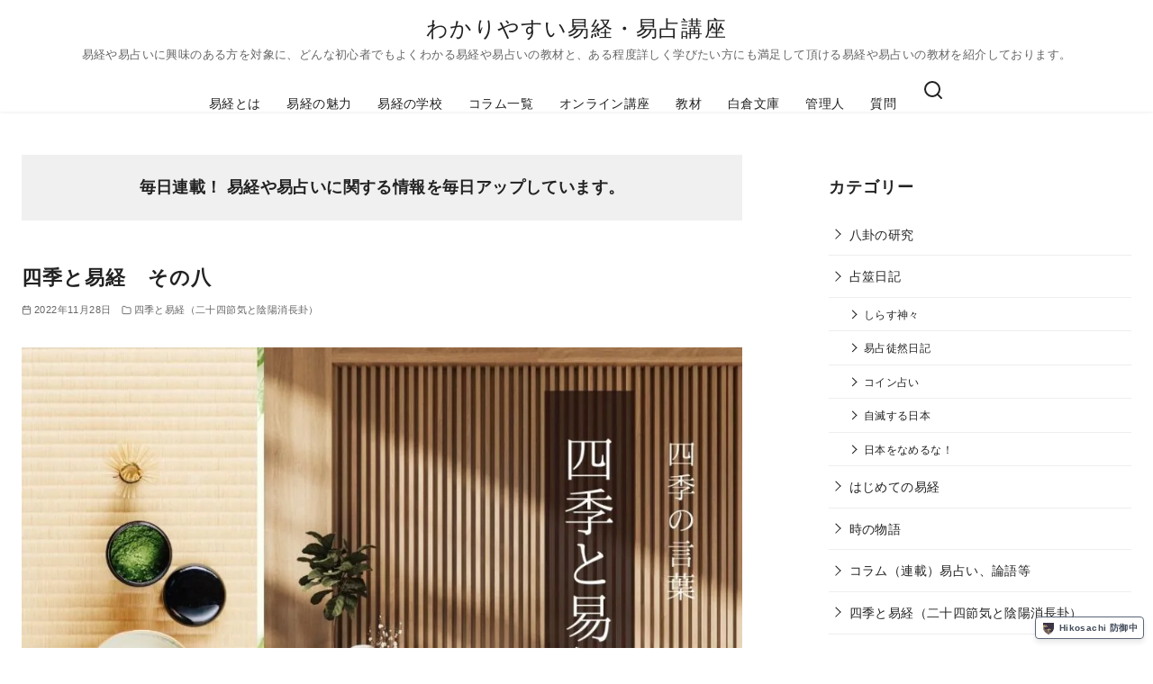

--- FILE ---
content_type: text/html; charset=UTF-8
request_url: https://ekikyo.jp/archives/4394
body_size: 45570
content:
<!DOCTYPE html><html lang="ja"><head ><meta charset="UTF-8"><meta name="viewport" content="width=device-width, initial-scale=1.0"><meta http-equiv="X-UA-Compatible" content="IE=edge"><meta name="format-detection" content="telephone=no"/>
 <script type="litespeed/javascript">var _mtm=window._mtm=window._mtm||[];_mtm.push({'mtm.startTime':(new Date().getTime()),'event':'mtm.Start'});(function(){var d=document,g=d.createElement('script'),s=d.getElementsByTagName('script')[0];g.async=!0;g.src='https://inxc1.com/matomo/js/container_s1T1Wxve.js';s.parentNode.insertBefore(g,s)})()</script> 
 <script type="litespeed/javascript">var _paq=window._paq=window._paq||[];_paq.push(['trackPageView']);_paq.push(['enableLinkTracking']);(function(){var u="https://inxc1.com/matomo/";_paq.push(['setTrackerUrl',u+'matomo.php']);_paq.push(['setSiteId','9']);var d=document,g=d.createElement('script'),s=d.getElementsByTagName('script')[0];g.async=!0;g.src=u+'matomo.js';s.parentNode.insertBefore(g,s)})()</script> 
 <script type="litespeed/javascript">(function(w,d,s,l,i){w[l]=w[l]||[];w[l].push({'gtm.start':new Date().getTime(),event:'gtm.js'});var f=d.getElementsByTagName(s)[0],j=d.createElement(s),dl=l!='dataLayer'?'&l='+l:'';j.async=!0;j.src='https://www.googletagmanager.com/gtm.js?id='+i+dl;f.parentNode.insertBefore(j,f)})(window,document,'script','dataLayer','GTM-NXS6VVHL')</script> 
 <script type="litespeed/javascript" data-src="https://www.googletagmanager.com/gtag/js?id=G-S1KTC6XPW4"></script> <script type="litespeed/javascript">window.dataLayer=window.dataLayer||[];function gtag(){dataLayer.push(arguments)}
gtag('js',new Date());gtag('config','G-S1KTC6XPW4')</script> <script type="litespeed/javascript">(function(c,l,a,r,i,t,y){c[a]=c[a]||function(){(c[a].q=c[a].q||[]).push(arguments)};t=l.createElement(r);t.async=1;t.src="https://www.clarity.ms/tag/"+i;y=l.getElementsByTagName(r)[0];y.parentNode.insertBefore(t,y)})(window,document,"clarity","script","5s2mtnfv75")</script>  <script type="litespeed/javascript" data-src="https://www.googletagmanager.com/gtag/js?id=UA-15699942-36"></script> <script type="litespeed/javascript">window.dataLayer=window.dataLayer||[];function gtag(){dataLayer.push(arguments)}
gtag('js',new Date());gtag('config','UA-15699942-36')</script> <script type="litespeed/javascript" data-src="https://pagead2.googlesyndication.com/pagead/js/adsbygoogle.js?client=ca-pub-3920831242468729"
     crossorigin="anonymous"></script> <link data-asynced="1" as="style" onload="this.onload=null;this.rel='stylesheet'"  rel="preload" href="https://use.fontawesome.com/releases/v5.15.3/css/all.css" integrity="sha384-SZXxX4whJ79/gErwcOYf+zWLeJdY/qpuqC4cAa9rOGUstPomtqpuNWT9wdPEn2fk" crossorigin="anonymous"><meta name='robots' content='index, follow, max-image-preview:large, max-snippet:-1, max-video-preview:-1' /><title>四季と易経　その八 - わかりやすい易経・易占講座</title><link rel="canonical" href="https://ekikyo.jp/archives/4394" /><meta property="og:locale" content="ja_JP" /><meta property="og:type" content="article" /><meta property="og:title" content="四季と易経　その八 - わかりやすい易経・易占講座" /><meta property="og:description" content="睦(む)月(つき)と如月(きさらぎ)に中る区分 　次に、睦月と如月にまたがる陰陽消長卦と十二支、二十四節氣の順序で整理してみる。 睦(む)月(つき)（和風月 …" /><meta property="og:url" content="https://ekikyo.jp/archives/4394" /><meta property="og:site_name" content="わかりやすい易経・易占講座" /><meta property="article:published_time" content="2022-11-27T18:00:00+00:00" /><meta property="og:image" content="https://ekikyo.jp/wp-content/uploads/2022/10/c9af177cbd442019311acfabf0426ae0.jpg" /><meta property="og:image:width" content="1080" /><meta property="og:image:height" content="1080" /><meta property="og:image:type" content="image/jpeg" /><meta name="author" content="白倉信司" /><meta name="twitter:card" content="summary_large_image" /><meta name="twitter:label1" content="執筆者" /><meta name="twitter:data1" content="白倉信司" /> <script type="application/ld+json" class="yoast-schema-graph">{"@context":"https://schema.org","@graph":[{"@type":"Article","@id":"https://ekikyo.jp/archives/4394#article","isPartOf":{"@id":"https://ekikyo.jp/archives/4394"},"author":{"name":"白倉信司","@id":"https://ekikyo.jp/#/schema/person/d5d376238fd9f67ae718d682cf3a98bb"},"headline":"四季と易経　その八","datePublished":"2022-11-27T18:00:00+00:00","mainEntityOfPage":{"@id":"https://ekikyo.jp/archives/4394"},"wordCount":9,"publisher":{"@id":"https://ekikyo.jp/#/schema/person/d5d376238fd9f67ae718d682cf3a98bb"},"image":{"@id":"https://ekikyo.jp/archives/4394#primaryimage"},"thumbnailUrl":"https://ekikyo.jp/wp-content/uploads/2022/10/c9af177cbd442019311acfabf0426ae0.jpg","articleSection":["四季と易経（二十四節気と陰陽消長卦）"],"inLanguage":"ja"},{"@type":"WebPage","@id":"https://ekikyo.jp/archives/4394","url":"https://ekikyo.jp/archives/4394","name":"四季と易経　その八 - わかりやすい易経・易占講座","isPartOf":{"@id":"https://ekikyo.jp/#website"},"primaryImageOfPage":{"@id":"https://ekikyo.jp/archives/4394#primaryimage"},"image":{"@id":"https://ekikyo.jp/archives/4394#primaryimage"},"thumbnailUrl":"https://ekikyo.jp/wp-content/uploads/2022/10/c9af177cbd442019311acfabf0426ae0.jpg","datePublished":"2022-11-27T18:00:00+00:00","breadcrumb":{"@id":"https://ekikyo.jp/archives/4394#breadcrumb"},"inLanguage":"ja","potentialAction":[{"@type":"ReadAction","target":["https://ekikyo.jp/archives/4394"]}]},{"@type":"ImageObject","inLanguage":"ja","@id":"https://ekikyo.jp/archives/4394#primaryimage","url":"https://ekikyo.jp/wp-content/uploads/2022/10/c9af177cbd442019311acfabf0426ae0.jpg","contentUrl":"https://ekikyo.jp/wp-content/uploads/2022/10/c9af177cbd442019311acfabf0426ae0.jpg","width":1080,"height":1080},{"@type":"BreadcrumbList","@id":"https://ekikyo.jp/archives/4394#breadcrumb","itemListElement":[{"@type":"ListItem","position":1,"name":"ホーム","item":"https://ekikyo.jp/"},{"@type":"ListItem","position":2,"name":"四季と易経　その八"}]},{"@type":"WebSite","@id":"https://ekikyo.jp/#website","url":"https://ekikyo.jp/","name":"わかりやすい易経・易占講座","description":"易経や易占いに興味のある方を対象に、どんな初心者でもよくわかる易経や易占いの教材と、ある程度詳しく学びたい方にも満足して頂ける易経や易占いの教材を紹介しております。","publisher":{"@id":"https://ekikyo.jp/#/schema/person/d5d376238fd9f67ae718d682cf3a98bb"},"potentialAction":[{"@type":"SearchAction","target":{"@type":"EntryPoint","urlTemplate":"https://ekikyo.jp/?s={search_term_string}"},"query-input":{"@type":"PropertyValueSpecification","valueRequired":true,"valueName":"search_term_string"}}],"inLanguage":"ja"},{"@type":["Person","Organization"],"@id":"https://ekikyo.jp/#/schema/person/d5d376238fd9f67ae718d682cf3a98bb","name":"白倉信司","image":{"@type":"ImageObject","inLanguage":"ja","@id":"https://ekikyo.jp/#/schema/person/image/","url":"https://ekikyo.jp/wp-content/uploads/2021/01/o0562035714873968421.jpg","contentUrl":"https://ekikyo.jp/wp-content/uploads/2021/01/o0562035714873968421.jpg","width":96,"height":96,"caption":"白倉信司"},"logo":{"@id":"https://ekikyo.jp/#/schema/person/image/"},"url":"https://ekikyo.jp/archives/author/2737dec113eb53253c096d18d69f30232acaae7f"}]}</script> <link rel='dns-prefetch' href='//challenges.cloudflare.com' /><link rel='dns-prefetch' href='//www.googletagmanager.com' /><link rel='dns-prefetch' href='//pagead2.googlesyndication.com' /><link rel="alternate" type="application/rss+xml" title="わかりやすい易経・易占講座 &raquo; フィード" href="https://ekikyo.jp/feed" /><link rel="alternate" type="application/rss+xml" title="わかりやすい易経・易占講座 &raquo; コメントフィード" href="https://ekikyo.jp/comments/feed" /><link rel="alternate" type="application/rss+xml" title="わかりやすい易経・易占講座 &raquo; 四季と易経　その八 のコメントのフィード" href="https://ekikyo.jp/archives/4394/feed" /><style id='wp-img-auto-sizes-contain-inline-css' type='text/css'>img:is([sizes=auto i],[sizes^="auto," i]){contain-intrinsic-size:3000px 1500px}
/*# sourceURL=wp-img-auto-sizes-contain-inline-css */</style><style id="litespeed-ccss">.wp-block-image img{box-sizing:border-box;height:auto;max-width:100%;vertical-align:bottom}ul{box-sizing:border-box}.entry-content{counter-reset:footnotes}:root{--wp--preset--font-size--normal:16px;--wp--preset--font-size--huge:42px}.has-text-align-center{text-align:center}.screen-reader-text{border:0;clip-path:inset(50%);height:1px;margin:-1px;overflow:hidden;padding:0;position:absolute;width:1px;word-wrap:normal!important}html :where(img[class*=wp-image-]){height:auto;max-width:100%}:where(figure){margin:0 0 1em}:root{--ystd--button--border-radius:var(--ystd-button-border-radius);--ystdb--button--align:flex-start;--ystdb--button--text-color:var(--ystd--button--text-color,#fff);--ystdb--button--background-color:var( --ystd--button--background-color,#222 );--ystdb--button--font-size:var(--ystd--button--font-size,1em);--ystdb--button--line-height:var(--ystd--button--line-height,1.3);--ystdb--button--font-weight:var(--ystd--button--font-weight,normal);--ystdb--button--border-width:var(--ystd--button--border-width,2px);--ystdb--button--border-color:var( --ystd--button--border-color,transparent );--ystdb--button--border-style:var(--ystd--button--border-style,solid);--ystdb--button--border-radius:var(--ystd--button--border-radius,4px);--ystdb--button--display:var(--ystd--button--display,inline-flex);--ystdb--button--justify:var(--ystd--button--justify,center);--ystdb--button--gap:var(--ystd--button--gap,0.5em);--ystdb--button--padding-y:var(--ystd--button--padding-y,0.5em);--ystdb--button--padding-x:var(--ystd--button--padding-x,2em);--ystdb--button--box-shadow:var(--ystd--button--box-shadow,none);--ystdb--button--text-decoration:var( --ystd--button--text-decoration,none );--ystdb--button--hover--text-color:var(--ystdb--button--text-color);--ystdb--button--hover--background-color:var( --ystdb--button--background-color );--ystdb--button--hover--border-color:var(--ystdb--button--border-color);--ystdb--button--hover--box-shadow-default:none;--ystdb--button--hover--box-shadow:var( --ystd--button--hover--box-shadow,var(--ystdb--button--hover--box-shadow-default) )}.wp-block-image{margin-bottom:0}:root{--wp--preset--aspect-ratio--square:1;--wp--preset--aspect-ratio--4-3:4/3;--wp--preset--aspect-ratio--3-4:3/4;--wp--preset--aspect-ratio--3-2:3/2;--wp--preset--aspect-ratio--2-3:2/3;--wp--preset--aspect-ratio--16-9:16/9;--wp--preset--aspect-ratio--9-16:9/16;--wp--preset--color--black:#000000;--wp--preset--color--cyan-bluish-gray:#abb8c3;--wp--preset--color--white:#ffffff;--wp--preset--color--pale-pink:#f78da7;--wp--preset--color--vivid-red:#cf2e2e;--wp--preset--color--luminous-vivid-orange:#ff6900;--wp--preset--color--luminous-vivid-amber:#fcb900;--wp--preset--color--light-green-cyan:#7bdcb5;--wp--preset--color--vivid-green-cyan:#00d084;--wp--preset--color--pale-cyan-blue:#8ed1fc;--wp--preset--color--vivid-cyan-blue:#0693e3;--wp--preset--color--vivid-purple:#9b51e0;--wp--preset--color--ys-blue:#07689f;--wp--preset--color--ys-light-blue:#ceecfd;--wp--preset--color--ys-red:#ae3b43;--wp--preset--color--ys-light-red:#f2d9db;--wp--preset--color--ys-green:#007660;--wp--preset--color--ys-light-green:#c8eae4;--wp--preset--color--ys-yellow:#e29e21;--wp--preset--color--ys-light-yellow:#ffedcc;--wp--preset--color--ys-orange:#dc760a;--wp--preset--color--ys-light-orange:#fdebd8;--wp--preset--color--ys-purple:#711593;--wp--preset--color--ys-light-purple:#f6e3fd;--wp--preset--color--ys-gray:#656565;--wp--preset--color--ys-light-gray:#f1f1f3;--wp--preset--color--ys-black:#222222;--wp--preset--color--ys-white:#ffffff;--wp--preset--gradient--vivid-cyan-blue-to-vivid-purple:linear-gradient(135deg,rgba(6,147,227,1) 0%,rgb(155,81,224) 100%);--wp--preset--gradient--light-green-cyan-to-vivid-green-cyan:linear-gradient(135deg,rgb(122,220,180) 0%,rgb(0,208,130) 100%);--wp--preset--gradient--luminous-vivid-amber-to-luminous-vivid-orange:linear-gradient(135deg,rgba(252,185,0,1) 0%,rgba(255,105,0,1) 100%);--wp--preset--gradient--luminous-vivid-orange-to-vivid-red:linear-gradient(135deg,rgba(255,105,0,1) 0%,rgb(207,46,46) 100%);--wp--preset--gradient--very-light-gray-to-cyan-bluish-gray:linear-gradient(135deg,rgb(238,238,238) 0%,rgb(169,184,195) 100%);--wp--preset--gradient--cool-to-warm-spectrum:linear-gradient(135deg,rgb(74,234,220) 0%,rgb(151,120,209) 20%,rgb(207,42,186) 40%,rgb(238,44,130) 60%,rgb(251,105,98) 80%,rgb(254,248,76) 100%);--wp--preset--gradient--blush-light-purple:linear-gradient(135deg,rgb(255,206,236) 0%,rgb(152,150,240) 100%);--wp--preset--gradient--blush-bordeaux:linear-gradient(135deg,rgb(254,205,165) 0%,rgb(254,45,45) 50%,rgb(107,0,62) 100%);--wp--preset--gradient--luminous-dusk:linear-gradient(135deg,rgb(255,203,112) 0%,rgb(199,81,192) 50%,rgb(65,88,208) 100%);--wp--preset--gradient--pale-ocean:linear-gradient(135deg,rgb(255,245,203) 0%,rgb(182,227,212) 50%,rgb(51,167,181) 100%);--wp--preset--gradient--electric-grass:linear-gradient(135deg,rgb(202,248,128) 0%,rgb(113,206,126) 100%);--wp--preset--gradient--midnight:linear-gradient(135deg,rgb(2,3,129) 0%,rgb(40,116,252) 100%);--wp--preset--font-size--small:14px;--wp--preset--font-size--medium:18px;--wp--preset--font-size--large:20px;--wp--preset--font-size--x-large:22px;--wp--preset--font-size--x-small:12px;--wp--preset--font-size--normal:16px;--wp--preset--font-size--xx-large:26px;--wp--preset--spacing--20:0.44rem;--wp--preset--spacing--30:0.67rem;--wp--preset--spacing--40:1rem;--wp--preset--spacing--50:1.5rem;--wp--preset--spacing--60:2.25rem;--wp--preset--spacing--70:3.38rem;--wp--preset--spacing--80:5.06rem;--wp--preset--shadow--natural:6px 6px 9px rgba(0, 0, 0, 0.2);--wp--preset--shadow--deep:12px 12px 50px rgba(0, 0, 0, 0.4);--wp--preset--shadow--sharp:6px 6px 0px rgba(0, 0, 0, 0.2);--wp--preset--shadow--outlined:6px 6px 0px -3px rgba(255, 255, 255, 1), 6px 6px rgba(0, 0, 0, 1);--wp--preset--shadow--crisp:6px 6px 0px rgba(0, 0, 0, 1)}.has-medium-font-size{font-size:var(--wp--preset--font-size--medium)!important}:root{--scrollbar-width:0px;--ystd-layout-gap:1.5rem;--ystd-container-margin-vertical:var(--ystd-layout-gap);--ystd-content-margin-bottom:calc(var(--ystd-layout-gap)*2);--ystd-content-horizon-margin:auto;--ystd-content-padding:auto;--ystd-body-padding-top:0;--ystd-container-width:1200px;--ystd-container-gutter:1rem;--ystd-content-default-width:800px;--ystd-content-align-wide-width:896px;--ystd-content-min-width:66.66%;--ystd-sidebar-width:28%;--ystd-sidebar-max-width:336px;--ystd-sidebar-padding:1rem;--ystd-archive-gap:var(--ystd-layout-gap);--ystd-archive-padding:1em;--ystd-archive-item-width:100%;--ystd-archive-thumbnail-width:100%;--ystd-block-gap:1.5em;--font-family:sans-serif;--font-family-code:SFMono-Regular,Menlo,Monaco,Consolas,monospace;--font-color:#222222;--font-white:#ffffff;--font-gray:#656565;--site-bg:#ffffff;--site-bg-gray:#e9ecef;--site-bg-light-gray:#f1f1f3;--site-border-gray:#bdc3c7;--site-border-gray-light:#eeeeee;--link-text:#2980b9;--link-text-hover:rgb(64.2699115044,153.9646017699,212.7300884956);--header-bg:#ffffff;--header-text:var(--font-color);--header-dscr:var(--font-gray);--header-shadow:none;--global-nav-search-cover:var(--header-bg);--global-nav-margin:1.5em;--global-nav-bold:normal;--mobile-nav-toggle-top:0;--mobile-nav-container-padding:6em;--mobile-global-nav-width:600px;--mobile-nav-bg:#000000;--mobile-nav-text:var(--font-white);--mobile-nav-open:var(--font-color);--mobile-nav-close:var(--font-white);--breadcrumbs-text:var(--font-gray);--info-bar-bg:#f1f1f3;--info-bar-text:#222222;--content-bg:#ffffff;--content-meta:var(--font-gray);--ystd-archive-item-border:1px solid var(--site-border-gray-light);--ystd-archive-category-bg-color:var(--content-meta);--post-paging-text:var(--font-color);--pagination-text:var(--font-color);--advertisement-title:var(--font-gray);--toc-text:var(--font-color);--toc-bg:rgba(238,238,238,0.2);--toc-border:var(--site-border-gray);--toc-list-border:var(--site-border-gray);--tagcloud-bg:var(--site-bg-light-gray);--tagcloud-text:var(--font-color);--tagcloud-icon:"#";--fixed-sidebar-top:2em;--footer-bg:#e9ecef;--footer-text:var(--font-white);--footer-text-gray:#a7a7a7;--sub-footer-bg:#f1f1f3;--sub-footer-text:var(--font-color);--sub-footer-padding:1em;--mobile-footer-text:var(--font-color);--mobile-footer-bg:rgba(255,255,255,0.95);--form-text:var(--font-color);--form-bg-white:rgba(255,255,255,0.9);--form-border-gray:rgba(189,195,199,0.9);--ystd-button-text-color:#ffffff;--ystd-button-background-color:#222222;--ystd-button-display:inline-block;--ystd-button-padding:0.5em 1.5em;--ystd-button-border-width:2px;--ystd-button-border-style:solid;--ystd-button-border-color:var(--ystd-button-background-color);--ystd-button-border-radius:4px;--ystd-button-font-size:1em;--ystd-button-box-shadow:3px 3px 6px rgba(0,0,0,0.2);--ystd-button-hover-text-color:currentColor;--ystd-posts-item-gap:var(--ystd-layout-gap);--ystd-posts-item-width:100%;--ystd-posts-inner-gap:0.5em;--ystd-posts-item-border:var(--ystd-archive-item-border);--ystd-posts-thumbnail-width:100%;--ystd-posts-content-gap:var(--ystd-posts-inner-gap);--z-index-header:8;--z-index-global-nav:11;--z-index-global-nav-button:10;--z-index-global-nav-sub-menu:12;--z-index-mobile-footer:8;--z-index-back-to-top:8;--sns-color-globe:#2980b9;--sns-color-twitter:#21a1f3;--sns-color-x:#000000;--sns-color-bluesky:#0285FF;--sns-color-facebook:#1977f2;--sns-color-hatenabookmark:#00a4de;--sns-color-rss:#fb8501;--sns-color-feedly:#2bb24c;--sns-color-pocket:#ef3f56;--sns-color-instagram:#e4405f;--sns-color-line:#00c300;--sns-color-tumblr:#36465d;--sns-color-youtube-play:#ff0000;--sns-color-youtube:#ff0000;--sns-color-github:#181717;--sns-color-pinterest:#bd081c;--sns-color-linkedin:#0077b5;--sns-color-amazon:#ff9900;--sns-color-wordpress:#21759B;--sns-color-twitch:#9146FF;--sns-color-dribbble:#EA4C89}html{line-height:1.15;-webkit-text-size-adjust:100%}body{margin:0}main{display:block}h1{margin:.67em 0;font-size:2em}a{background-color:initial}strong{font-weight:bolder}:where(img){border-style:none}button,input{margin:0;font-size:100%;line-height:1.15;font-family:inherit}button,input{overflow:visible}button{text-transform:none}[type=submit],button{-webkit-appearance:button}[type=submit]::-moz-focus-inner,button::-moz-focus-inner{padding:0;border-style:none}[type=submit]:-moz-focusring,button:-moz-focusring{outline:1px dotted ButtonText}[type=search]{-webkit-appearance:textfield;outline-offset:-2px}[type=search]::-webkit-search-decoration{-webkit-appearance:none}::-webkit-file-upload-button{-webkit-appearance:button;font:inherit}:where(*){box-sizing:border-box}html{-ms-text-size-adjust:100%}body{background-color:var(--site-bg);color:var(--font-color);line-height:1.7;font-family:var(--font-family);letter-spacing:.025em;word-wrap:break-word;overflow-x:hidden;word-break:break-word;-moz-osx-font-smoothing:grayscale;-webkit-font-smoothing:antialiased;text-rendering:optimizeLegibility}h1,h2{margin:3em 0 .25em;padding:0;line-height:1.4;letter-spacing:.05em}h1,h2{font-size:1.4em}img{max-width:100%;height:auto}figure{margin:0}a{color:var(--link-text)}ul{margin-bottom:0;padding-left:1.7em}ul ul{margin:0}strong{font-weight:700}.container{position:relative;max-width:calc(var(--ystd-container-width) + var(--ystd-container-gutter)*2);margin-right:auto;margin-left:auto;padding-right:var(--ystd-container-gutter);padding-left:var(--ystd-container-gutter)}.site-content{margin-top:var(--ystd-container-margin-vertical);margin-bottom:var(--ystd-container-margin-vertical)}@media (min-width:1025px){.site-content{--ystd-container-margin-vertical:calc(var(--ystd-layout-gap)*2)}}.content__main{width:100%;margin-right:var(--ystd-content-horizon-margin);margin-bottom:var(--ystd-content-margin-bottom);margin-left:var(--ystd-content-horizon-margin);padding:var(--ystd-content-padding)}.content__main{background-color:var(--content-bg)}@media (min-width:1025px){.content__main{max-width:var(--ystd-content-default-width)}.has-sidebar .content__wrap{display:flex;justify-content:space-between}.has-sidebar .content__main{width:min(var(--ystd-content-min-width),var(--ystd-content-default-width));margin-left:0}}.sidebar{margin-bottom:var(--ystd-content-margin-bottom)}.sidebar>*{margin-top:var(--ystd-layout-gap);margin-bottom:0}.sidebar>:first-child{margin-top:0}@media (min-width:1025px){.sidebar{width:min(var(--ystd-sidebar-width),var(--ystd-sidebar-max-width))}}.sidebar__fixed>*,.sidebar__widget>*{margin-top:var(--ystd-layout-gap);margin-bottom:0}.sidebar__fixed>:first-child,.sidebar__widget>:first-child{margin-top:0}@media (min-width:1025px){.sidebar__fixed{position:sticky;top:var(--fixed-sidebar-top)}}.screen-reader-text{border:0;clip:rect(1px,1px,1px,1px);position:absolute;width:1px;height:1px;margin:-1px;padding:0;overflow:hidden;clip-path:inset(50%);word-wrap:normal!important}button,input{padding:.5rem;border:1px solid var(--form-border-gray);border-radius:2px;background-color:var(--form-bg-white);color:var(--form-text);font-size:1em}input[type=search]{-webkit-appearance:none;display:block;width:100%}button{display:var(--ystd-button-display);padding:var(--ystd-button-padding);border:var(--ystd-button-border-width) var(--ystd-button-border-style) var(--ystd-button-border-color);border-radius:var(--ystd-button-border-radius);background-color:var(--ystd-button-background-color);color:var(--ystd-button-text-color);font-size:var(--ystd-button-font-size);text-decoration:none}.ys-icon{display:inline-block;flex-shrink:0;line-height:1;vertical-align:-.25em}.ys-icon svg{width:1.25em;height:1.25em}.search-form{position:relative}.search-field{padding-right:3.5em}.search-field:-ms-input-placeholder{color:inherit;opacity:.7}.search-field::-ms-input-placeholder{color:inherit;opacity:.7}.search-submit{-webkit-appearance:none;position:absolute;top:0;right:0;height:100%;padding:.5em 1em;border:0;border-left:1px solid var(--form-border-gray);border-radius:0;background-color:initial;color:var(--form-text)}.search-submit .ys-icon{display:block;vertical-align:.1em}.search-submit svg{display:block;width:1em;height:1em}.widget_categories ul{margin-right:0;margin-left:0;padding:0;font-size:.9em;list-style:none}.widget_categories li{border-bottom:1px solid var(--site-border-gray-light)}.widget_categories li{position:relative}.widget_categories li:last-child{border-bottom:0}.widget_categories a{display:inline-block;padding:.75em .25em;color:currentColor;text-decoration:none}.widget_categories a:before{display:inline-block;width:.5em;height:.5em;margin-right:.75em;margin-bottom:.1em;transform:rotate(-45deg);border-right:1px solid;border-bottom:1px solid;content:""}.widget_categories a:after{position:absolute;top:0;left:0;width:100%;height:100%;content:""}.widget-title{margin:0 0 1em;font-size:1.1em}.site-header{position:relative;background-color:var(--header-bg);box-shadow:var(--header-shadow)}.site-header__content{display:flex}.site-branding{padding:.5em 2em .5em 0}@media (min-width:769px){.site-branding{padding:1em 0 0}}.site-branding .site-title{margin:0;padding:0;color:var(--header-text);font-weight:400;font-size:1.5em;line-height:1.3;letter-spacing:.05em}.site-branding .site-title a{color:var(--header-text);text-decoration:none}.site-branding .site-description{margin:.5em 0 0;color:var(--header-dscr);font-size:.7em;line-height:1.3}@media (min-width:600px){.site-branding .site-description{font-size:.8em}}.header-type--center .site-header__content{display:block;text-align:center}.header-type--center .site-branding{padding-right:2em;padding-left:2em}@media (min-width:769px){.header-type--center .site-branding{padding-bottom:.5em}}.header-type--center .global-nav{text-align:left}@media (min-width:769px){.header-type--center .global-nav{justify-content:center;text-align:center}}.global-nav{display:flex;position:relative;background-color:var(--header-bg);font-size:.9em}.global-nav__container{height:100%;max-height:none;margin-right:0;margin-left:0;padding:0;overflow:visible}.global-nav__container ul{margin:0;padding:0;list-style:none}.global-nav__container a{display:block;color:var(--header-text);text-decoration:none}.global-nav__container .ys-icon{display:block}.global-nav__search{display:flex;visibility:hidden;z-index:-1;position:fixed;top:0;right:0;bottom:0;left:0;flex-direction:column;align-items:center;justify-content:center;margin:0;background-color:var(--global-nav-search-cover);opacity:0}.global-nav__search .search-form{width:50vw;border:1px solid var(--header-dscr);font-size:1.2em}.global-nav__search .search-form{color:var(--header-text)}.global-nav__search .search-form .search-submit{color:currentColor}.global-nav__search .search-field{border:0;background-color:rgb(255 255 255/.2);color:currentColor}.global-nav__search-button{display:block;margin-left:var(--global-nav-margin);padding-right:0;padding-left:0}.global-nav__search-button svg{width:24px;height:24px}.global-nav__search-close{display:block;margin-top:2em;font-size:.8em}.global-nav__search-close svg{width:24px;height:24px}.global-nav__menu{display:flex;height:100%}.global-nav__menu a{display:block;padding:.5em}.global-nav__menu .sub-menu{visibility:hidden;z-index:var(--z-index-global-nav-sub-menu);position:absolute;top:100%;left:0;margin-left:0;text-align:left;white-space:nowrap;opacity:0}.global-nav__menu .sub-menu a{padding:1em 1.5em}.global-nav__menu .sub-menu a:before{margin-right:.5em;content:"-"}.global-nav__menu>.menu-item{position:relative;margin-left:var(--global-nav-margin);line-height:1.3;text-align:center}.global-nav__menu>.menu-item>a{display:flex;position:relative;flex-direction:column;justify-content:center;height:100%;padding:1em 0;font-weight:var(--global-nav-bold)}.global-nav__menu>.menu-item>a:after{position:absolute;bottom:0;left:0;width:0;height:1px;background-color:var(--header-text);content:""}.global-nav__menu>.menu-item:first-child{margin-left:0}.global-nav__menu .menu-item-has-children .sub-menu{font-size:.9em}.global-nav__toggle{display:none;z-index:var(--z-index-global-nav);position:absolute;top:var(--mobile-nav-toggle-top);right:0;padding:.5em 1em;border-radius:0;outline:none;background-color:initial;color:var(--mobile-nav-open)}@media (min-width:769px){.global-nav__toggle{padding:1em}}.global-nav__toggle:after{display:block;margin-top:-.3em;content:attr(data-label-open);font-size:.6em;line-height:1;text-align:center}.global-nav__toggle .ys-icon,.global-nav__toggle svg{width:24px;height:24px}.site-header button{appearance:none;border:0;background-color:initial;color:var(--header-text)}.singular-header>*{margin-top:1em;margin-bottom:0}.singular-header>:first-child{margin-top:0}.singular-header__title{font-size:1.4em}.singular-header__meta{display:flex;flex-wrap:wrap;color:var(--content-meta);font-size:.7em}.singular-header__meta>*{margin-right:1em}.singular-header__meta svg{display:block;width:1em;height:1em}.singular-header__meta .ys-icon{margin-right:.25em}.singular-date,.singular-date__item,.singular-header__terms{display:flex;align-items:center}.singular-header__terms a{color:currentColor;text-decoration:none}.singular-date__item{margin-left:.5em}.singular-date__item:first-child{margin-left:0}.entry-content{margin-top:2em;margin-bottom:2em}.entry-content:after{display:block;clear:both;content:""}:root{--breadcrumbs-text:#656565;--footer-bg:#f1f1f3;--footer-text-gray:#a7a7a7;--footer-text:#222222;--sub-footer-bg:#f1f1f3;--sub-footer-text:#222222;--mobile-footer-bg:rgb(255,255,255,0.95);--mobile-footer-text:#222222;--site-cover:#ffffff;--header-bg:#ffffff;--header-text:#222222;--header-dscr:#656565;--header-shadow:0 0 4px rgba(0,0,0,0.1);--fixed-sidebar-top:2em;--info-bar-bg:#f1f1f3;--info-bar-text:#222222;--mobile-nav-bg:#000000;--mobile-nav-text:#ffffff;--mobile-nav-open:#222222;--mobile-nav-close:#ffffff;--global-nav-bold:normal;--global-nav-margin:2em;--font-family:"Helvetica neue", Arial, "Hiragino Sans", "Hiragino Kaku Gothic ProN", Meiryo, sans-serif}body{--wp--preset--font-size--x-small:12px;--wp--preset--font-size--small:14px;--wp--preset--font-size--normal:16px;--wp--preset--font-size--medium:18px;--wp--preset--font-size--large:20px;--wp--preset--font-size--x-large:22px;--wp--preset--font-size--xx-large:26px}.site-header{z-index:var(--z-index-header)}@media (max-width:768px){.global-nav{display:block;visibility:hidden;position:fixed;top:0;right:0;bottom:0;left:0;padding:var(--mobile-nav-container-padding) 2em 2em;overflow:auto;background-color:var(--mobile-nav-bg);opacity:0}.global-nav__container{height:auto;max-height:none;margin-right:auto;margin-left:auto;padding:0 .5em}.global-nav__container a{color:var(--mobile-nav-text)}.global-nav__container .ys-icon{display:inline-block}.global-nav__container .global-nav__menu,.global-nav__container .global-nav__search{max-width:var(--mobile-global-nav-width);margin-right:auto;margin-left:auto}.global-nav__search{display:block;z-index:0;position:relative;margin:0 0 1em;border:1px solid var(--mobile-nav-text);background-color:var(--mobile-nav-bg)}.global-nav__search .search-form{width:auto;border:0;font-size:1em}.global-nav__search .search-form{color:var(--mobile-nav-text)}.global-nav__search-button,.global-nav__search-close{display:none}.global-nav__menu{display:block;height:auto}.global-nav__menu .sub-menu{z-index:0;position:relative;top:0;margin-left:1em;white-space:normal}.global-nav__menu>.menu-item{margin-top:.5em;margin-left:0;text-align:left}.global-nav__menu>.menu-item>a{display:block;height:auto;padding:.5em 0}.global-nav__menu>.menu-item>a:after{display:none}.global-nav__toggle{display:block}.site-header button{color:var(--mobile-nav-open)}}.entry-content>*{margin-top:var(--ystd-layout-gap);margin-bottom:0}.entry-content>:first-child{margin-top:0}.ystd .has-medium-font-size{font-size:18px!important}:root{--ystdb-ystd-blue:#07689f;--ystdb-components-border-color:#aaa;--ystdb--text-color--gray:#757575}@media (max-width:768px){.site-branding .site-description{margin-top:.9rem;margin-bottom:.9rem;width:100%}.site-header button{position:fixed;top:12px}}#abs-cart{position:fixed;bottom:0;width:100%;text-align:center;font-weight:700}#abs-cart a,#abs-cart a:link{color:#000;display:block;width:100%;text-align:center;font-size:1.4rem;padding-top:.6rem;padding-bottom:.5rem;background-color:#fec008}.modalBox{position:fixed;width:85%;max-width:420px;height:0;top:0;bottom:0;left:0;right:0;margin:auto;overflow:hidden;opacity:1;display:none;border-radius:3px;z-index:1000}.modalInner{padding:10px;text-align:center;box-sizing:border-box;background:rgb(0 0 0/.7);color:#fff}</style><link rel="preload" data-asynced="1" data-optimized="2" as="style" onload="this.onload=null;this.rel='stylesheet'" href="https://ekikyo.jp/wp-content/litespeed/css/8e4e75071a997c6f83baae4272aa6c31.css?ver=66532" /><script data-optimized="1" type="litespeed/javascript" data-src="https://ekikyo.jp/wp-content/plugins/litespeed-cache/assets/js/css_async.min.js"></script> <style id='wp-block-image-inline-css' type='text/css'>.wp-block-image>a,.wp-block-image>figure>a{display:inline-block}.wp-block-image img{box-sizing:border-box;height:auto;max-width:100%;vertical-align:bottom}@media not (prefers-reduced-motion){.wp-block-image img.hide{visibility:hidden}.wp-block-image img.show{animation:show-content-image .4s}}.wp-block-image[style*=border-radius] img,.wp-block-image[style*=border-radius]>a{border-radius:inherit}.wp-block-image.has-custom-border img{box-sizing:border-box}.wp-block-image.aligncenter{text-align:center}.wp-block-image.alignfull>a,.wp-block-image.alignwide>a{width:100%}.wp-block-image.alignfull img,.wp-block-image.alignwide img{height:auto;width:100%}.wp-block-image .aligncenter,.wp-block-image .alignleft,.wp-block-image .alignright,.wp-block-image.aligncenter,.wp-block-image.alignleft,.wp-block-image.alignright{display:table}.wp-block-image .aligncenter>figcaption,.wp-block-image .alignleft>figcaption,.wp-block-image .alignright>figcaption,.wp-block-image.aligncenter>figcaption,.wp-block-image.alignleft>figcaption,.wp-block-image.alignright>figcaption{caption-side:bottom;display:table-caption}.wp-block-image .alignleft{float:left;margin:.5em 1em .5em 0}.wp-block-image .alignright{float:right;margin:.5em 0 .5em 1em}.wp-block-image .aligncenter{margin-left:auto;margin-right:auto}.wp-block-image :where(figcaption){margin-bottom:1em;margin-top:.5em}.wp-block-image.is-style-circle-mask img{border-radius:9999px}@supports ((-webkit-mask-image:none) or (mask-image:none)) or (-webkit-mask-image:none){.wp-block-image.is-style-circle-mask img{border-radius:0;-webkit-mask-image:url('data:image/svg+xml;utf8,<svg viewBox="0 0 100 100" xmlns="http://www.w3.org/2000/svg"><circle cx="50" cy="50" r="50"/></svg>');mask-image:url('data:image/svg+xml;utf8,<svg viewBox="0 0 100 100" xmlns="http://www.w3.org/2000/svg"><circle cx="50" cy="50" r="50"/></svg>');mask-mode:alpha;-webkit-mask-position:center;mask-position:center;-webkit-mask-repeat:no-repeat;mask-repeat:no-repeat;-webkit-mask-size:contain;mask-size:contain}}:root :where(.wp-block-image.is-style-rounded img,.wp-block-image .is-style-rounded img){border-radius:9999px}.wp-block-image figure{margin:0}.wp-lightbox-container{display:flex;flex-direction:column;position:relative}.wp-lightbox-container img{cursor:zoom-in}.wp-lightbox-container img:hover+button{opacity:1}.wp-lightbox-container button{align-items:center;backdrop-filter:blur(16px) saturate(180%);background-color:#5a5a5a40;border:none;border-radius:4px;cursor:zoom-in;display:flex;height:20px;justify-content:center;opacity:0;padding:0;position:absolute;right:16px;text-align:center;top:16px;width:20px;z-index:100}@media not (prefers-reduced-motion){.wp-lightbox-container button{transition:opacity .2s ease}}.wp-lightbox-container button:focus-visible{outline:3px auto #5a5a5a40;outline:3px auto -webkit-focus-ring-color;outline-offset:3px}.wp-lightbox-container button:hover{cursor:pointer;opacity:1}.wp-lightbox-container button:focus{opacity:1}.wp-lightbox-container button:focus,.wp-lightbox-container button:hover,.wp-lightbox-container button:not(:hover):not(:active):not(.has-background){background-color:#5a5a5a40;border:none}.wp-lightbox-overlay{box-sizing:border-box;cursor:zoom-out;height:100vh;left:0;overflow:hidden;position:fixed;top:0;visibility:hidden;width:100%;z-index:100000}.wp-lightbox-overlay .close-button{align-items:center;cursor:pointer;display:flex;justify-content:center;min-height:40px;min-width:40px;padding:0;position:absolute;right:calc(env(safe-area-inset-right) + 16px);top:calc(env(safe-area-inset-top) + 16px);z-index:5000000}.wp-lightbox-overlay .close-button:focus,.wp-lightbox-overlay .close-button:hover,.wp-lightbox-overlay .close-button:not(:hover):not(:active):not(.has-background){background:none;border:none}.wp-lightbox-overlay .lightbox-image-container{height:var(--wp--lightbox-container-height);left:50%;overflow:hidden;position:absolute;top:50%;transform:translate(-50%,-50%);transform-origin:top left;width:var(--wp--lightbox-container-width);z-index:9999999999}.wp-lightbox-overlay .wp-block-image{align-items:center;box-sizing:border-box;display:flex;height:100%;justify-content:center;margin:0;position:relative;transform-origin:0 0;width:100%;z-index:3000000}.wp-lightbox-overlay .wp-block-image img{height:var(--wp--lightbox-image-height);min-height:var(--wp--lightbox-image-height);min-width:var(--wp--lightbox-image-width);width:var(--wp--lightbox-image-width)}.wp-lightbox-overlay .wp-block-image figcaption{display:none}.wp-lightbox-overlay button{background:none;border:none}.wp-lightbox-overlay .scrim{background-color:#fff;height:100%;opacity:.9;position:absolute;width:100%;z-index:2000000}.wp-lightbox-overlay.active{visibility:visible}@media not (prefers-reduced-motion){.wp-lightbox-overlay.active{animation:turn-on-visibility .25s both}.wp-lightbox-overlay.active img{animation:turn-on-visibility .35s both}.wp-lightbox-overlay.show-closing-animation:not(.active){animation:turn-off-visibility .35s both}.wp-lightbox-overlay.show-closing-animation:not(.active) img{animation:turn-off-visibility .25s both}.wp-lightbox-overlay.zoom.active{animation:none;opacity:1;visibility:visible}.wp-lightbox-overlay.zoom.active .lightbox-image-container{animation:lightbox-zoom-in .4s}.wp-lightbox-overlay.zoom.active .lightbox-image-container img{animation:none}.wp-lightbox-overlay.zoom.active .scrim{animation:turn-on-visibility .4s forwards}.wp-lightbox-overlay.zoom.show-closing-animation:not(.active){animation:none}.wp-lightbox-overlay.zoom.show-closing-animation:not(.active) .lightbox-image-container{animation:lightbox-zoom-out .4s}.wp-lightbox-overlay.zoom.show-closing-animation:not(.active) .lightbox-image-container img{animation:none}.wp-lightbox-overlay.zoom.show-closing-animation:not(.active) .scrim{animation:turn-off-visibility .4s forwards}}@keyframes show-content-image{0%{visibility:hidden}99%{visibility:hidden}to{visibility:visible}}@keyframes turn-on-visibility{0%{opacity:0}to{opacity:1}}@keyframes turn-off-visibility{0%{opacity:1;visibility:visible}99%{opacity:0;visibility:visible}to{opacity:0;visibility:hidden}}@keyframes lightbox-zoom-in{0%{transform:translate(calc((-100vw + var(--wp--lightbox-scrollbar-width))/2 + var(--wp--lightbox-initial-left-position)),calc(-50vh + var(--wp--lightbox-initial-top-position))) scale(var(--wp--lightbox-scale))}to{transform:translate(-50%,-50%) scale(1)}}@keyframes lightbox-zoom-out{0%{transform:translate(-50%,-50%) scale(1);visibility:visible}99%{visibility:visible}to{transform:translate(calc((-100vw + var(--wp--lightbox-scrollbar-width))/2 + var(--wp--lightbox-initial-left-position)),calc(-50vh + var(--wp--lightbox-initial-top-position))) scale(var(--wp--lightbox-scale));visibility:hidden}}
/*# sourceURL=https://ekikyo.jp/wp-includes/blocks/image/style.min.css */</style><style id='wp-block-image-theme-inline-css' type='text/css'>:root :where(.wp-block-image figcaption){color:#555;font-size:13px;text-align:center}.is-dark-theme :root :where(.wp-block-image figcaption){color:#ffffffa6}.wp-block-image{margin:0 0 1em}
/*# sourceURL=https://ekikyo.jp/wp-includes/blocks/image/theme.min.css */</style><style id='global-styles-inline-css' type='text/css'>:root{--wp--preset--aspect-ratio--square: 1;--wp--preset--aspect-ratio--4-3: 4/3;--wp--preset--aspect-ratio--3-4: 3/4;--wp--preset--aspect-ratio--3-2: 3/2;--wp--preset--aspect-ratio--2-3: 2/3;--wp--preset--aspect-ratio--16-9: 16/9;--wp--preset--aspect-ratio--9-16: 9/16;--wp--preset--color--black: #000000;--wp--preset--color--cyan-bluish-gray: #abb8c3;--wp--preset--color--white: #ffffff;--wp--preset--color--pale-pink: #f78da7;--wp--preset--color--vivid-red: #cf2e2e;--wp--preset--color--luminous-vivid-orange: #ff6900;--wp--preset--color--luminous-vivid-amber: #fcb900;--wp--preset--color--light-green-cyan: #7bdcb5;--wp--preset--color--vivid-green-cyan: #00d084;--wp--preset--color--pale-cyan-blue: #8ed1fc;--wp--preset--color--vivid-cyan-blue: #0693e3;--wp--preset--color--vivid-purple: #9b51e0;--wp--preset--color--ys-blue: #07689f;--wp--preset--color--ys-light-blue: #ceecfd;--wp--preset--color--ys-red: #ae3b43;--wp--preset--color--ys-light-red: #f2d9db;--wp--preset--color--ys-green: #007660;--wp--preset--color--ys-light-green: #c8eae4;--wp--preset--color--ys-yellow: #e29e21;--wp--preset--color--ys-light-yellow: #ffedcc;--wp--preset--color--ys-orange: #dc760a;--wp--preset--color--ys-light-orange: #fdebd8;--wp--preset--color--ys-purple: #711593;--wp--preset--color--ys-light-purple: #f6e3fd;--wp--preset--color--ys-gray: #656565;--wp--preset--color--ys-light-gray: #f1f1f3;--wp--preset--color--ys-black: #222222;--wp--preset--color--ys-white: #ffffff;--wp--preset--gradient--vivid-cyan-blue-to-vivid-purple: linear-gradient(135deg,rgb(6,147,227) 0%,rgb(155,81,224) 100%);--wp--preset--gradient--light-green-cyan-to-vivid-green-cyan: linear-gradient(135deg,rgb(122,220,180) 0%,rgb(0,208,130) 100%);--wp--preset--gradient--luminous-vivid-amber-to-luminous-vivid-orange: linear-gradient(135deg,rgb(252,185,0) 0%,rgb(255,105,0) 100%);--wp--preset--gradient--luminous-vivid-orange-to-vivid-red: linear-gradient(135deg,rgb(255,105,0) 0%,rgb(207,46,46) 100%);--wp--preset--gradient--very-light-gray-to-cyan-bluish-gray: linear-gradient(135deg,rgb(238,238,238) 0%,rgb(169,184,195) 100%);--wp--preset--gradient--cool-to-warm-spectrum: linear-gradient(135deg,rgb(74,234,220) 0%,rgb(151,120,209) 20%,rgb(207,42,186) 40%,rgb(238,44,130) 60%,rgb(251,105,98) 80%,rgb(254,248,76) 100%);--wp--preset--gradient--blush-light-purple: linear-gradient(135deg,rgb(255,206,236) 0%,rgb(152,150,240) 100%);--wp--preset--gradient--blush-bordeaux: linear-gradient(135deg,rgb(254,205,165) 0%,rgb(254,45,45) 50%,rgb(107,0,62) 100%);--wp--preset--gradient--luminous-dusk: linear-gradient(135deg,rgb(255,203,112) 0%,rgb(199,81,192) 50%,rgb(65,88,208) 100%);--wp--preset--gradient--pale-ocean: linear-gradient(135deg,rgb(255,245,203) 0%,rgb(182,227,212) 50%,rgb(51,167,181) 100%);--wp--preset--gradient--electric-grass: linear-gradient(135deg,rgb(202,248,128) 0%,rgb(113,206,126) 100%);--wp--preset--gradient--midnight: linear-gradient(135deg,rgb(2,3,129) 0%,rgb(40,116,252) 100%);--wp--preset--font-size--small: 14px;--wp--preset--font-size--medium: 18px;--wp--preset--font-size--large: 20px;--wp--preset--font-size--x-large: 22px;--wp--preset--font-size--x-small: 12px;--wp--preset--font-size--normal: 16px;--wp--preset--font-size--xx-large: 26px;--wp--preset--spacing--20: 0.44rem;--wp--preset--spacing--30: 0.67rem;--wp--preset--spacing--40: 1rem;--wp--preset--spacing--50: 1.5rem;--wp--preset--spacing--60: 2.25rem;--wp--preset--spacing--70: 3.38rem;--wp--preset--spacing--80: 5.06rem;--wp--preset--shadow--natural: 6px 6px 9px rgba(0, 0, 0, 0.2);--wp--preset--shadow--deep: 12px 12px 50px rgba(0, 0, 0, 0.4);--wp--preset--shadow--sharp: 6px 6px 0px rgba(0, 0, 0, 0.2);--wp--preset--shadow--outlined: 6px 6px 0px -3px rgb(255, 255, 255), 6px 6px rgb(0, 0, 0);--wp--preset--shadow--crisp: 6px 6px 0px rgb(0, 0, 0);}:root :where(.is-layout-flow) > :first-child{margin-block-start: 0;}:root :where(.is-layout-flow) > :last-child{margin-block-end: 0;}:root :where(.is-layout-flow) > *{margin-block-start: 24px;margin-block-end: 0;}:root :where(.is-layout-constrained) > :first-child{margin-block-start: 0;}:root :where(.is-layout-constrained) > :last-child{margin-block-end: 0;}:root :where(.is-layout-constrained) > *{margin-block-start: 24px;margin-block-end: 0;}:root :where(.is-layout-flex){gap: 24px;}:root :where(.is-layout-grid){gap: 24px;}body .is-layout-flex{display: flex;}.is-layout-flex{flex-wrap: wrap;align-items: center;}.is-layout-flex > :is(*, div){margin: 0;}body .is-layout-grid{display: grid;}.is-layout-grid > :is(*, div){margin: 0;}.has-black-color{color: var(--wp--preset--color--black) !important;}.has-cyan-bluish-gray-color{color: var(--wp--preset--color--cyan-bluish-gray) !important;}.has-white-color{color: var(--wp--preset--color--white) !important;}.has-pale-pink-color{color: var(--wp--preset--color--pale-pink) !important;}.has-vivid-red-color{color: var(--wp--preset--color--vivid-red) !important;}.has-luminous-vivid-orange-color{color: var(--wp--preset--color--luminous-vivid-orange) !important;}.has-luminous-vivid-amber-color{color: var(--wp--preset--color--luminous-vivid-amber) !important;}.has-light-green-cyan-color{color: var(--wp--preset--color--light-green-cyan) !important;}.has-vivid-green-cyan-color{color: var(--wp--preset--color--vivid-green-cyan) !important;}.has-pale-cyan-blue-color{color: var(--wp--preset--color--pale-cyan-blue) !important;}.has-vivid-cyan-blue-color{color: var(--wp--preset--color--vivid-cyan-blue) !important;}.has-vivid-purple-color{color: var(--wp--preset--color--vivid-purple) !important;}.has-ys-blue-color{color: var(--wp--preset--color--ys-blue) !important;}.has-ys-light-blue-color{color: var(--wp--preset--color--ys-light-blue) !important;}.has-ys-red-color{color: var(--wp--preset--color--ys-red) !important;}.has-ys-light-red-color{color: var(--wp--preset--color--ys-light-red) !important;}.has-ys-green-color{color: var(--wp--preset--color--ys-green) !important;}.has-ys-light-green-color{color: var(--wp--preset--color--ys-light-green) !important;}.has-ys-yellow-color{color: var(--wp--preset--color--ys-yellow) !important;}.has-ys-light-yellow-color{color: var(--wp--preset--color--ys-light-yellow) !important;}.has-ys-orange-color{color: var(--wp--preset--color--ys-orange) !important;}.has-ys-light-orange-color{color: var(--wp--preset--color--ys-light-orange) !important;}.has-ys-purple-color{color: var(--wp--preset--color--ys-purple) !important;}.has-ys-light-purple-color{color: var(--wp--preset--color--ys-light-purple) !important;}.has-ys-gray-color{color: var(--wp--preset--color--ys-gray) !important;}.has-ys-light-gray-color{color: var(--wp--preset--color--ys-light-gray) !important;}.has-ys-black-color{color: var(--wp--preset--color--ys-black) !important;}.has-ys-white-color{color: var(--wp--preset--color--ys-white) !important;}.has-black-background-color{background-color: var(--wp--preset--color--black) !important;}.has-cyan-bluish-gray-background-color{background-color: var(--wp--preset--color--cyan-bluish-gray) !important;}.has-white-background-color{background-color: var(--wp--preset--color--white) !important;}.has-pale-pink-background-color{background-color: var(--wp--preset--color--pale-pink) !important;}.has-vivid-red-background-color{background-color: var(--wp--preset--color--vivid-red) !important;}.has-luminous-vivid-orange-background-color{background-color: var(--wp--preset--color--luminous-vivid-orange) !important;}.has-luminous-vivid-amber-background-color{background-color: var(--wp--preset--color--luminous-vivid-amber) !important;}.has-light-green-cyan-background-color{background-color: var(--wp--preset--color--light-green-cyan) !important;}.has-vivid-green-cyan-background-color{background-color: var(--wp--preset--color--vivid-green-cyan) !important;}.has-pale-cyan-blue-background-color{background-color: var(--wp--preset--color--pale-cyan-blue) !important;}.has-vivid-cyan-blue-background-color{background-color: var(--wp--preset--color--vivid-cyan-blue) !important;}.has-vivid-purple-background-color{background-color: var(--wp--preset--color--vivid-purple) !important;}.has-ys-blue-background-color{background-color: var(--wp--preset--color--ys-blue) !important;}.has-ys-light-blue-background-color{background-color: var(--wp--preset--color--ys-light-blue) !important;}.has-ys-red-background-color{background-color: var(--wp--preset--color--ys-red) !important;}.has-ys-light-red-background-color{background-color: var(--wp--preset--color--ys-light-red) !important;}.has-ys-green-background-color{background-color: var(--wp--preset--color--ys-green) !important;}.has-ys-light-green-background-color{background-color: var(--wp--preset--color--ys-light-green) !important;}.has-ys-yellow-background-color{background-color: var(--wp--preset--color--ys-yellow) !important;}.has-ys-light-yellow-background-color{background-color: var(--wp--preset--color--ys-light-yellow) !important;}.has-ys-orange-background-color{background-color: var(--wp--preset--color--ys-orange) !important;}.has-ys-light-orange-background-color{background-color: var(--wp--preset--color--ys-light-orange) !important;}.has-ys-purple-background-color{background-color: var(--wp--preset--color--ys-purple) !important;}.has-ys-light-purple-background-color{background-color: var(--wp--preset--color--ys-light-purple) !important;}.has-ys-gray-background-color{background-color: var(--wp--preset--color--ys-gray) !important;}.has-ys-light-gray-background-color{background-color: var(--wp--preset--color--ys-light-gray) !important;}.has-ys-black-background-color{background-color: var(--wp--preset--color--ys-black) !important;}.has-ys-white-background-color{background-color: var(--wp--preset--color--ys-white) !important;}.has-black-border-color{border-color: var(--wp--preset--color--black) !important;}.has-cyan-bluish-gray-border-color{border-color: var(--wp--preset--color--cyan-bluish-gray) !important;}.has-white-border-color{border-color: var(--wp--preset--color--white) !important;}.has-pale-pink-border-color{border-color: var(--wp--preset--color--pale-pink) !important;}.has-vivid-red-border-color{border-color: var(--wp--preset--color--vivid-red) !important;}.has-luminous-vivid-orange-border-color{border-color: var(--wp--preset--color--luminous-vivid-orange) !important;}.has-luminous-vivid-amber-border-color{border-color: var(--wp--preset--color--luminous-vivid-amber) !important;}.has-light-green-cyan-border-color{border-color: var(--wp--preset--color--light-green-cyan) !important;}.has-vivid-green-cyan-border-color{border-color: var(--wp--preset--color--vivid-green-cyan) !important;}.has-pale-cyan-blue-border-color{border-color: var(--wp--preset--color--pale-cyan-blue) !important;}.has-vivid-cyan-blue-border-color{border-color: var(--wp--preset--color--vivid-cyan-blue) !important;}.has-vivid-purple-border-color{border-color: var(--wp--preset--color--vivid-purple) !important;}.has-ys-blue-border-color{border-color: var(--wp--preset--color--ys-blue) !important;}.has-ys-light-blue-border-color{border-color: var(--wp--preset--color--ys-light-blue) !important;}.has-ys-red-border-color{border-color: var(--wp--preset--color--ys-red) !important;}.has-ys-light-red-border-color{border-color: var(--wp--preset--color--ys-light-red) !important;}.has-ys-green-border-color{border-color: var(--wp--preset--color--ys-green) !important;}.has-ys-light-green-border-color{border-color: var(--wp--preset--color--ys-light-green) !important;}.has-ys-yellow-border-color{border-color: var(--wp--preset--color--ys-yellow) !important;}.has-ys-light-yellow-border-color{border-color: var(--wp--preset--color--ys-light-yellow) !important;}.has-ys-orange-border-color{border-color: var(--wp--preset--color--ys-orange) !important;}.has-ys-light-orange-border-color{border-color: var(--wp--preset--color--ys-light-orange) !important;}.has-ys-purple-border-color{border-color: var(--wp--preset--color--ys-purple) !important;}.has-ys-light-purple-border-color{border-color: var(--wp--preset--color--ys-light-purple) !important;}.has-ys-gray-border-color{border-color: var(--wp--preset--color--ys-gray) !important;}.has-ys-light-gray-border-color{border-color: var(--wp--preset--color--ys-light-gray) !important;}.has-ys-black-border-color{border-color: var(--wp--preset--color--ys-black) !important;}.has-ys-white-border-color{border-color: var(--wp--preset--color--ys-white) !important;}.has-vivid-cyan-blue-to-vivid-purple-gradient-background{background: var(--wp--preset--gradient--vivid-cyan-blue-to-vivid-purple) !important;}.has-light-green-cyan-to-vivid-green-cyan-gradient-background{background: var(--wp--preset--gradient--light-green-cyan-to-vivid-green-cyan) !important;}.has-luminous-vivid-amber-to-luminous-vivid-orange-gradient-background{background: var(--wp--preset--gradient--luminous-vivid-amber-to-luminous-vivid-orange) !important;}.has-luminous-vivid-orange-to-vivid-red-gradient-background{background: var(--wp--preset--gradient--luminous-vivid-orange-to-vivid-red) !important;}.has-very-light-gray-to-cyan-bluish-gray-gradient-background{background: var(--wp--preset--gradient--very-light-gray-to-cyan-bluish-gray) !important;}.has-cool-to-warm-spectrum-gradient-background{background: var(--wp--preset--gradient--cool-to-warm-spectrum) !important;}.has-blush-light-purple-gradient-background{background: var(--wp--preset--gradient--blush-light-purple) !important;}.has-blush-bordeaux-gradient-background{background: var(--wp--preset--gradient--blush-bordeaux) !important;}.has-luminous-dusk-gradient-background{background: var(--wp--preset--gradient--luminous-dusk) !important;}.has-pale-ocean-gradient-background{background: var(--wp--preset--gradient--pale-ocean) !important;}.has-electric-grass-gradient-background{background: var(--wp--preset--gradient--electric-grass) !important;}.has-midnight-gradient-background{background: var(--wp--preset--gradient--midnight) !important;}.has-small-font-size{font-size: var(--wp--preset--font-size--small) !important;}.has-medium-font-size{font-size: var(--wp--preset--font-size--medium) !important;}.has-large-font-size{font-size: var(--wp--preset--font-size--large) !important;}.has-x-large-font-size{font-size: var(--wp--preset--font-size--x-large) !important;}.has-x-small-font-size{font-size: var(--wp--preset--font-size--x-small) !important;}.has-normal-font-size{font-size: var(--wp--preset--font-size--normal) !important;}.has-xx-large-font-size{font-size: var(--wp--preset--font-size--xx-large) !important;}
/*# sourceURL=global-styles-inline-css */</style><style id='ystdb-custom-button-block-responsive-inline-css' type='text/css'>@media (min-width:1024px) {.ystdb-custom-button__link:where([style*="--ystdb--desktop--button--font-size"]){font-size:var(--ystdb--desktop--button--font-size) !important;}.ystdb-custom-button__link:where([style*="--ystdb--desktop--button--width"]){width:var(--ystdb--desktop--button--width) !important;}.ystdb-custom-button__link:where([style*="--ystdb--desktop--button--padding-top"]){padding-top:var(--ystdb--desktop--button--padding-top) !important;}.ystdb-custom-button__link:where([style*="--ystdb--desktop--button--padding-right"]){padding-right:var(--ystdb--desktop--button--padding-right) !important;}.ystdb-custom-button__link:where([style*="--ystdb--desktop--button--padding-bottom"]){padding-bottom:var(--ystdb--desktop--button--padding-bottom) !important;}.ystdb-custom-button__link:where([style*="--ystdb--desktop--button--padding-left"]){padding-left:var(--ystdb--desktop--button--padding-left) !important;}}@media (min-width:640px) AND (max-width:1023.9px) {.ystdb-custom-button__link:where([style*="--ystdb--tablet--button--font-size"]){font-size:var(--ystdb--tablet--button--font-size) !important;}.ystdb-custom-button__link:where([style*="--ystdb--tablet--button--width"]){width:var(--ystdb--tablet--button--width) !important;}.ystdb-custom-button__link:where([style*="--ystdb--tablet--button--padding-top"]){padding-top:var(--ystdb--tablet--button--padding-top) !important;}.ystdb-custom-button__link:where([style*="--ystdb--tablet--button--padding-right"]){padding-right:var(--ystdb--tablet--button--padding-right) !important;}.ystdb-custom-button__link:where([style*="--ystdb--tablet--button--padding-bottom"]){padding-bottom:var(--ystdb--tablet--button--padding-bottom) !important;}.ystdb-custom-button__link:where([style*="--ystdb--tablet--button--padding-left"]){padding-left:var(--ystdb--tablet--button--padding-left) !important;}}@media (max-width:639.9px) {.ystdb-custom-button__link:where([style*="--ystdb--mobile--button--font-size"]){font-size:var(--ystdb--mobile--button--font-size) !important;}.ystdb-custom-button__link:where([style*="--ystdb--mobile--button--width"]){width:var(--ystdb--mobile--button--width) !important;}.ystdb-custom-button__link:where([style*="--ystdb--mobile--button--padding-top"]){padding-top:var(--ystdb--mobile--button--padding-top) !important;}.ystdb-custom-button__link:where([style*="--ystdb--mobile--button--padding-right"]){padding-right:var(--ystdb--mobile--button--padding-right) !important;}.ystdb-custom-button__link:where([style*="--ystdb--mobile--button--padding-bottom"]){padding-bottom:var(--ystdb--mobile--button--padding-bottom) !important;}.ystdb-custom-button__link:where([style*="--ystdb--mobile--button--padding-left"]){padding-left:var(--ystdb--mobile--button--padding-left) !important;}}
/*# sourceURL=ystdb-custom-button-block-responsive-inline-css */</style><style id='ystdb-custom-heading-block-responsive-inline-css' type='text/css'>@media (min-width:1024px) {.ystdb-custom-heading:where([style*="--ystdb--desktop--heading--font-size"]){font-size:var(--ystdb--desktop--heading--font-size) !important;}}@media (min-width:640px) AND (max-width:1023.9px) {.ystdb-custom-heading:where([style*="--ystdb--tablet--heading--font-size"]){font-size:var(--ystdb--tablet--heading--font-size) !important;}}@media (max-width:639.9px) {.ystdb-custom-heading:where([style*="--ystdb--mobile--heading--font-size"]){font-size:var(--ystdb--mobile--heading--font-size) !important;}}
/*# sourceURL=ystdb-custom-heading-block-responsive-inline-css */</style><style id='ystdb-svg-icon-block-responsive-inline-css' type='text/css'>@media (min-width:1024px) {.ystdb-icon__wrap:where([style*="--ystdb--desktop--icon--font-size"]){font-size:var(--ystdb--desktop--icon--font-size) !important;}.ystdb-icon__wrap:where([style*="--ystdb--desktop--icon--width"]){width:var(--ystdb--desktop--icon--width) !important;}.ystdb-icon__wrap:where([style*="--ystdb--desktop--icon--height"]){height:var(--ystdb--desktop--icon--height) !important;}.ystdb-icon__wrap:where([style*="--ystdb--desktop--icon--padding-top"]){padding-top:var(--ystdb--desktop--icon--padding-top) !important;}.ystdb-icon__wrap:where([style*="--ystdb--desktop--icon--padding-right"]){padding-right:var(--ystdb--desktop--icon--padding-right) !important;}.ystdb-icon__wrap:where([style*="--ystdb--desktop--icon--padding-bottom"]){padding-bottom:var(--ystdb--desktop--icon--padding-bottom) !important;}.ystdb-icon__wrap:where([style*="--ystdb--desktop--icon--padding-left"]){padding-left:var(--ystdb--desktop--icon--padding-left) !important;}}@media (min-width:640px) AND (max-width:1023.9px) {.ystdb-icon__wrap:where([style*="--ystdb--tablet--icon--font-size"]){font-size:var(--ystdb--tablet--icon--font-size) !important;}.ystdb-icon__wrap:where([style*="--ystdb--tablet--icon--width"]){width:var(--ystdb--tablet--icon--width) !important;}.ystdb-icon__wrap:where([style*="--ystdb--tablet--icon--height"]){height:var(--ystdb--tablet--icon--height) !important;}.ystdb-icon__wrap:where([style*="--ystdb--tablet--icon--padding-top"]){padding-top:var(--ystdb--tablet--icon--padding-top) !important;}.ystdb-icon__wrap:where([style*="--ystdb--tablet--icon--padding-right"]){padding-right:var(--ystdb--tablet--icon--padding-right) !important;}.ystdb-icon__wrap:where([style*="--ystdb--tablet--icon--padding-bottom"]){padding-bottom:var(--ystdb--tablet--icon--padding-bottom) !important;}.ystdb-icon__wrap:where([style*="--ystdb--tablet--icon--padding-left"]){padding-left:var(--ystdb--tablet--icon--padding-left) !important;}}@media (max-width:639.9px) {.ystdb-icon__wrap:where([style*="--ystdb--mobile--icon--font-size"]){font-size:var(--ystdb--mobile--icon--font-size) !important;}.ystdb-icon__wrap:where([style*="--ystdb--mobile--icon--width"]){width:var(--ystdb--mobile--icon--width) !important;}.ystdb-icon__wrap:where([style*="--ystdb--mobile--icon--height"]){height:var(--ystdb--mobile--icon--height) !important;}.ystdb-icon__wrap:where([style*="--ystdb--mobile--icon--padding-top"]){padding-top:var(--ystdb--mobile--icon--padding-top) !important;}.ystdb-icon__wrap:where([style*="--ystdb--mobile--icon--padding-right"]){padding-right:var(--ystdb--mobile--icon--padding-right) !important;}.ystdb-icon__wrap:where([style*="--ystdb--mobile--icon--padding-bottom"]){padding-bottom:var(--ystdb--mobile--icon--padding-bottom) !important;}.ystdb-icon__wrap:where([style*="--ystdb--mobile--icon--padding-left"]){padding-left:var(--ystdb--mobile--icon--padding-left) !important;}}
/*# sourceURL=ystdb-svg-icon-block-responsive-inline-css */</style><style id='ystdb-svg-icon-legacy-style-inline-css' type='text/css'>.ystdb-icon__wrap :where(.ys-icon) {vertical-align: baseline;}
		.ystdb-icon__wrap svg {vertical-align: -.25em;}
		
/*# sourceURL=ystdb-svg-icon-legacy-style-inline-css */</style><style id='ystd-core/accordion-inline-css' type='text/css'>.wp-block-accordion-item{overflow:hidden;border:1px solid #bdc3c7}.wp-block-accordion-item>*{padding:1rem}.wp-block-accordion-item .wp-block-accordion-heading{margin-bottom:0}.wp-block-accordion-heading+:where(.wp-block-accordion-panel){margin-top:0;border-top:1px solid #bdc3c7}.wp-block-accordion-heading__toggle:hover .wp-block-accordion-heading__toggle-title{text-decoration:none}
/*# sourceURL=https://ekikyo.jp/wp-content/themes/ystandard/css/block-styles/core__accordion/accordion.css */</style><style id='ystd-core/archives-inline-css' type='text/css'>.wp-block-archives,.wp-block-archives-list{margin-right:0;margin-left:0;padding:0;list-style:none}.wp-block-archives li,.wp-block-archives-list li{position:relative;border-bottom:1px solid var(--site-border-gray-light)}.wp-block-archives li:last-child,.wp-block-archives-list li:last-child{border-bottom:0}.wp-block-archives a,.wp-block-archives-list a{display:inline-block;padding:.75em .25em;color:currentColor;text-decoration:none}.wp-block-archives a:before,.wp-block-archives-list a:before{display:inline-block;width:.5em;height:.5em;margin-right:.75em;margin-bottom:.1em;transform:rotate(-45deg);border-right:1px solid;border-bottom:1px solid;content:"";transition:margin .3s}.wp-block-archives a:after,.wp-block-archives-list a:after{position:absolute;top:0;left:0;width:100%;height:100%;content:""}.wp-block-archives a:hover:before,.wp-block-archives-list a:hover:before{margin-right:1em}ul.wp-block-archives,ul.wp-block-archives-list{padding-left:0}
/*# sourceURL=https://ekikyo.jp/wp-content/themes/ystandard/css/block-styles/core__archives/archives.css */</style><style id='ystd-core/button-inline-css' type='text/css'>.wp-block-button,.wp-block-button__link{color:var(--ystd-button-text-color)}.wp-block-button__link{display:var(--ystd-button-display);padding:var(--ystd-button-padding);border-radius:var(--ystd-button-border-radius);background-color:var(--ystd-button-background-color);font-size:var(--ystd-button-font-size);text-decoration:none;transition:all .3s}.wp-block-button__link:hover{box-shadow:var(--ystd-button-box-shadow);color:var(--ystd-button-hover-text-color)}.wp-block-button__link svg{width:1.25em;height:1.25em}:where(.wp-block-button.is-style-outline){color:var(--ystd-button-background-color);--ystd-button-text-color:var(--ystd-button-background-color)}:where(.wp-block-button.is-style-outline) .wp-block-button__link{--ystd-button-border-color:currentColor;border:var(--ystd-button-border-width) var(--ystd-button-border-style) var(--ystd-button-border-color);background-color:initial;color:var(--ystd-button-background-color)}
/*# sourceURL=https://ekikyo.jp/wp-content/themes/ystandard/css/block-styles/core__button/button.css */</style><style id='ystd-core/calendar-inline-css' type='text/css'>.wp-calendar-table thead th{text-align:center}.wp-calendar-nav{display:flex;border-right:1px solid #e2e4e7;border-bottom:1px solid #e2e4e7;border-left:1px solid #e2e4e7}.wp-calendar-nav>*{padding:4px .5em}.wp-calendar-nav .pad{margin:0 auto}.wp-calendar-nav-prev{margin-right:auto}.wp-calendar-nav-next{margin-left:auto}
/*# sourceURL=https://ekikyo.jp/wp-content/themes/ystandard/css/block-styles/core__calendar/calendar.css */</style><style id='ystd-core/categories-inline-css' type='text/css'>ul.wp-block-categories__list{font-size:.9em}.wp-block-categories-list,.wp-block-categories__list{margin-right:0;margin-left:0;padding:0;list-style:none}.wp-block-categories-list li,.wp-block-categories__list li{position:relative;border-bottom:1px solid var(--site-border-gray-light)}.wp-block-categories-list li:last-child,.wp-block-categories__list li:last-child{border-bottom:0}.wp-block-categories-list a,.wp-block-categories__list a{display:inline-block;padding:.75em .25em;color:currentColor;text-decoration:none}.wp-block-categories-list a:before,.wp-block-categories__list a:before{display:inline-block;width:.5em;height:.5em;margin-right:.75em;margin-bottom:.1em;transform:rotate(-45deg);border-right:1px solid;border-bottom:1px solid;content:"";transition:margin .3s}.wp-block-categories-list a:after,.wp-block-categories__list a:after{position:absolute;top:0;left:0;width:100%;height:100%;content:""}.wp-block-categories-list a:hover:before,.wp-block-categories__list a:hover:before{margin-right:1em}.wp-block-categories-list .children,.wp-block-categories-list .sub-menu,.wp-block-categories__list .children,.wp-block-categories__list .sub-menu{padding-left:0;border-top:1px solid var(--site-border-gray-light);list-style:none}.wp-block-categories-list .children a,.wp-block-categories-list .sub-menu a,.wp-block-categories__list .children a,.wp-block-categories__list .sub-menu a{padding-left:2em;font-size:.9em}.wp-block-categories-list .children .children a,.wp-block-categories-list .sub-menu .children a,.wp-block-categories__list .children .children a,.wp-block-categories__list .sub-menu .children a{padding-left:3em;font-size:1em}.wp-block-categories-list>li>.wp-block-categories__list,.wp-block-categories__list>li>.wp-block-categories__list{border-top:1px solid var(--site-border-gray-light)}.wp-block-categories-list>li>.wp-block-categories__list a,.wp-block-categories__list>li>.wp-block-categories__list a{padding-left:2em;font-size:.9em}.wp-block-categories-list>li>.wp-block-categories__list>li>.wp-block-categories__list a,.wp-block-categories__list>li>.wp-block-categories__list>li>.wp-block-categories__list a{padding-left:3em;font-size:1em}
/*# sourceURL=https://ekikyo.jp/wp-content/themes/ystandard/css/block-styles/core__categories/categories.css */</style><style id='ystd-core/code-inline-css' type='text/css'>.wp-block-code{box-sizing:border-box;padding:1rem;overflow:auto;background-color:var(--site-bg-light-gray);line-height:1.4;font-family:var(--font-family-code)}.editor-styles-wrapper .wp-block-code{border:0;border-radius:0}
/*# sourceURL=https://ekikyo.jp/wp-content/themes/ystandard/css/block-styles/core__code/code.css */</style><style id='ystd-core/column-inline-css' type='text/css'>.wp-block-column{--ystd-column-item-gap:1em}.wp-block-column>*{margin-top:var(--ystd-column-item-gap);margin-bottom:0}.wp-block-column>:first-child{margin-top:0}
/*# sourceURL=https://ekikyo.jp/wp-content/themes/ystandard/css/block-styles/core__column/column.css */</style><style id='ystd-core/columns-inline-css' type='text/css'>.wp-block-columns.is-not-stacked-on-mobile>.wp-block-column:not(:first-child){margin:0}.wp-block-columns{gap:var(--ystd-block-gap)}
/*# sourceURL=https://ekikyo.jp/wp-content/themes/ystandard/css/block-styles/core__columns/columns.css */</style><style id='ystd-core/cover-inline-css' type='text/css'>.wp-block-cover+.wp-block-cover{margin-top:0}.wp-block-cover.wp-block{margin-bottom:0}.wp-block-cover .wp-block-cover__inner-container,.wp-block-cover-image .wp-block-cover__inner-container{width:100%}
/*# sourceURL=https://ekikyo.jp/wp-content/themes/ystandard/css/block-styles/core__cover/cover.css */</style><style id='ystd-core/details-inline-css' type='text/css'>.wp-block-details{--wp--style--block-gap:1em}
/*# sourceURL=https://ekikyo.jp/wp-content/themes/ystandard/css/block-styles/core__details/details.css */</style><style id='ystd-core/embed-inline-css' type='text/css'>.wp-embed-responsive .wp-block-embed.wp-block-embed-spotify .wp-block-embed__wrapper:before{padding-top:29.5%}.wp-embed-responsive .wp-embed-aspect-3-1 .wp-block-embed__wrapper:before{padding-top:33.33%}.wp-embed-responsive .wp-embed-aspect-2-1 .wp-block-embed__wrapper:before{padding-top:50%}
/*# sourceURL=https://ekikyo.jp/wp-content/themes/ystandard/css/block-styles/core__embed/embed.css */</style><style id='ystd-core/file-inline-css' type='text/css'>.wp-block-file{display:flex;flex-wrap:wrap;align-items:center;gap:.5em 1em}.wp-block-file a{display:inline-block;word-break:break-all}.wp-block-file .wp-block-file__button{display:var(--ystd-button-display);padding:var(--ystd-button-padding);border-radius:var(--ystd-button-border-radius);background-color:var(--ystd-button-background-color);color:var(--ystd-button-text-color);font-size:var(--ystd-button-font-size);text-decoration:none}.wp-block-file .wp-block-file__button:hover{box-shadow:4px 4px 8px rgba(0,0,0,.15)}.wp-block-file *+a.wp-block-file__button{margin-right:0;margin-left:0}.wp-block-file .wp-block-file__button,.wp-block-file a.wp-block-file__button:active,.wp-block-file a.wp-block-file__button:focus,.wp-block-file a.wp-block-file__button:hover,.wp-block-file a.wp-block-file__button:visited{background-color:var(--ystd-button-background-color);color:var(--ystd-button-text-color)}.wp-block-file .wp-block-file__content-wrapper{display:flex;flex-wrap:wrap;align-items:center;gap:.5em 1em}.wp-block-file .wp-block-file__button-richtext-wrapper{margin-left:0}
/*# sourceURL=https://ekikyo.jp/wp-content/themes/ystandard/css/block-styles/core__file/file.css */</style><style id='ystd-core/gallery-inline-css' type='text/css'>@media (max-width:599px){.wp-block-gallery.is-style-stacked-on-mobile.has-nested-images figure.wp-block-image:not(#individual-image){width:100%}}.blocks-gallery-grid,.wp-block-gallery{display:flex;flex-wrap:wrap}.blocks-gallery-grid.has-background,.wp-block-gallery.has-background{padding:.5em}.blocks-gallery-grid .blocks-gallery-caption,.wp-block-gallery .blocks-gallery-caption{width:100%;padding-top:0;font-style:normal;font-size:.8em}body:not(.has-sidebar) .wp-block-gallery.alignwide{padding-right:0;padding-left:0}
/*# sourceURL=https://ekikyo.jp/wp-content/themes/ystandard/css/block-styles/core__gallery/gallery.css */</style><style id='ystd-core/group-inline-css' type='text/css'>.wp-block-group.has-background{padding-top:1.5em;padding-bottom:1.5em}.wp-block-group.has-background:not(.alignfull):not(.alignwide){padding-right:1.5em;padding-left:1.5em}.wp-block-group.alignfull+.wp-block-group.alignfull{margin-top:0}.wp-block-group>*,.wp-block-group__inner-container>*{margin-top:0;margin-bottom:0}.wp-block-group>*+*,.wp-block-group__inner-container>*+*{margin-top:var(--ystd-layout-gap)}
/*# sourceURL=https://ekikyo.jp/wp-content/themes/ystandard/css/block-styles/core__group/group.css */</style><style id='ystd-core/image-inline-css' type='text/css'>.wp-block-image{margin-bottom:0}.wp-block-image figcaption{margin:0;padding:0 .5em .5em;font-style:normal;font-size:.8em}.wp-block-image.alignfull img{display:block}.wp-block-image.alignfull+.wp-block-image.alignfull{margin-top:0}@media (min-width:1px){.has-sidebar .site-content .wp-block-image.alignfull,.has-sidebar .site-content .wp-block-image.alignwide,body .wp-block-image.alignfull,body .wp-block-image.alignwide{padding-right:0;padding-left:0}}
/*# sourceURL=https://ekikyo.jp/wp-content/themes/ystandard/css/block-styles/core__image/image.css */</style><style id='ystd-core/latest-comments-inline-css' type='text/css'>.wp-block-latest-comments{margin-left:0;padding-left:0;list-style:none}.wp-block-latest-comments .wp-block-latest-comments__comment{line-height:1.5}.wp-block-latest-comments__comment{display:flex;align-items:flex-start;margin-top:2em}.wp-block-latest-comments__comment:first-child{margin-top:1em}.wp-block-latest-comments__comment article{flex-grow:1}.wp-block-latest-comments__comment{padding:1em;border:1px solid #eeeeee}.wp-block-latest-comments__comment .wp-block-latest-comments__comment-excerpt>*{margin:1em 0 0}.wp-block-latest-comments__comment .wp-block-latest-comments__comment-excerpt>:first-child{margin-top:0}.wp-block-latest-comments__comment-avatar{min-width:42px;margin-right:1em;border-radius:50%}.wp-block-latest-comments__comment-author{color:#222222;font-style:normal}.wp-block-latest-comments__comment-date{margin-left:.5em;font-size:.8em}.wp-block-latest-comments__comment-excerpt{margin-top:.5em;padding-top:.5em;border-top:1px solid #eeeeee}.has-avatars .wp-block-latest-comments__comment .wp-block-latest-comments__comment-excerpt,.has-avatars .wp-block-latest-comments__comment .wp-block-latest-comments__comment-meta{margin-left:0}
/*# sourceURL=https://ekikyo.jp/wp-content/themes/ystandard/css/block-styles/core__latest-comments/latest-comments.css */</style><style id='ystd-core/latest-posts-inline-css' type='text/css'>.wp-block-latest-posts.wp-block-latest-posts__list{padding:0}.wp-block-latest-posts.wp-block-latest-posts__list a{text-decoration:none}.wp-block-latest-posts.wp-block-latest-posts__list li{padding:.5em 0;overflow:hidden;border-bottom:1px solid #eeeeee}.wp-block-latest-posts.wp-block-latest-posts__list time{margin-top:.25em}.wp-block-latest-posts.wp-block-latest-posts__list .wp-block-latest-posts__post-excerpt{margin-top:.25em;overflow:hidden;color:#656565;font-size:.8em;line-height:1.5}.wp-block-latest-posts.wp-block-latest-posts__list .wp-block-latest-posts__featured-image{margin-top:1em;margin-bottom:.5em}.wp-block-latest-posts.wp-block-latest-posts__list.has-dates.is-one-line li{display:flex;align-items:flex-start}.wp-block-latest-posts.wp-block-latest-posts__list.has-dates.is-one-line time{order:1;margin-top:.25em;margin-right:1em}.wp-block-latest-posts.wp-block-latest-posts__list.has-dates.is-one-line a{flex-grow:1;order:2}.wp-block-latest-posts.wp-block-latest-posts__list.has-dates.is-one-line .wp-block-latest-posts__post-excerpt{order:3;max-width:30%;margin:0 0 0 .5em}.wp-block-latest-posts.wp-block-latest-posts__list.is-grid .wp-block-latest-posts__featured-image{margin-top:0}.wp-block-latest-posts.wp-block-latest-posts__list.is-grid a{display:block;color:currentColor;font-weight:700;line-height:1.4}.wp-block-latest-posts.wp-block-latest-posts__list .wp-block-latest-posts__featured-image.alignleft+a,.wp-block-latest-posts.wp-block-latest-posts__list .wp-block-latest-posts__featured-image.alignright+a{display:block;margin-top:1em}
/*# sourceURL=https://ekikyo.jp/wp-content/themes/ystandard/css/block-styles/core__latest-posts/latest-posts.css */</style><style id='ystd-core/media-text-inline-css' type='text/css'>.wp-block-media-text .wp-block-media-text__content{padding:1em}@media (min-width:600px){.wp-block-media-text .wp-block-media-text__content{padding:0 2em}}.wp-block-media-text:not(.has-media-on-the-right) .wp-block-media-text__content{padding-right:0}.wp-block-media-text.has-media-on-the-right .wp-block-media-text__content{padding-left:0}.wp-block-media-text.has-background .wp-block-media-text__content{padding:1em}@media (min-width:600px){.wp-block-media-text.has-background .wp-block-media-text__content{padding:1em 2em}}.wp-block-media-text+.wp-block-media-text{margin-top:0}@media (max-width:600px){.wp-block-media-text.is-stacked-on-mobile.has-media-on-the-right .wp-block-media-text__media{grid-row:1;grid-column:1}.wp-block-media-text.is-stacked-on-mobile.has-media-on-the-right .wp-block-media-text__content{grid-row:2;grid-column:1}.wp-block-media-text.is-stacked-on-mobile:not(.has-background) .wp-block-media-text__content{padding:1em 0}}.wp-block-media-text__content{--ystd-media-text-item-gap:1em}.wp-block-media-text__content>*{margin-top:var(--ystd-media-text-item-gap);margin-bottom:0}.wp-block-media-text__content>:first-child{margin-top:0}
/*# sourceURL=https://ekikyo.jp/wp-content/themes/ystandard/css/block-styles/core__media-text/media-text.css */</style><style id='ystd-core/paragraph-inline-css' type='text/css'>body p.has-background{padding:1em 1.5em}body .has-drop-cap:not(:focus):first-letter{margin-right:.05em;font-weight:400;font-size:3em;line-height:1;text-transform:uppercase;vertical-align:1em}
/*# sourceURL=https://ekikyo.jp/wp-content/themes/ystandard/css/block-styles/core__paragraph/paragraph.css */</style><style id='ystd-core/pullquote-inline-css' type='text/css'>.wp-block-pullquote blockquote{border:0;background:none}.wp-block-pullquote blockquote:before{content:""}.wp-block-pullquote cite{font-style:normal}.wp-block-pullquote cite:before{display:none}
/*# sourceURL=https://ekikyo.jp/wp-content/themes/ystandard/css/block-styles/core__pullquote/pullquote.css */</style><style id='ystd-core/quote-inline-css' type='text/css'>@charset "UTF-8";.wp-block-quote.is-large,.wp-block-quote.is-style-large{margin-top:1.5em;padding:1.5em 1em 1.5em 2.5em}.wp-block-quote.is-style-plain{border:0}.wp-block-quote{position:relative;padding:1.5em 1em 1.5em 2.5em;border:0;border-left:1px solid var(--site-border-gray);background-color:rgba(241,241,243,.5);font-size:.95em}.wp-block-quote:before{position:absolute;top:.5rem;left:.5rem;content:"“";font-size:4em;line-height:1;font-family:sans-serif;opacity:.08}
/*# sourceURL=https://ekikyo.jp/wp-content/themes/ystandard/css/block-styles/core__quote/quote.css */</style><style id='ystd-core/search-inline-css' type='text/css'>.wp-block-search .wp-block-search__label{font-weight:400;font-size:.9em}.wp-block-search .wp-block-search__input{width:auto;max-width:none;border:1px solid var(--form-border-gray);border-radius:0}.wp-block-search .wp-block-search__button{-webkit-appearance:none;padding:.5em 1em;border:1px solid var(--form-border-gray);border-radius:0;background-color:initial;color:var(--form-text);font-size:.8em;line-height:1}.wp-block-search .wp-block-search__button:hover{box-shadow:none}.wp-block-search .wp-block-search__button.has-icon{padding-top:0;padding-bottom:0;font-size:1em}.wp-block-search .wp-block-search__button.has-icon svg{display:block;fill:currentColor;vertical-align:middle}.wp-block-search.wp-block-search__button-inside .wp-block-search__inside-wrapper{border:0}.wp-block-search.wp-block-search__button-inside .wp-block-search__inside-wrapper .wp-block-search__input{padding:.5em;border:1px solid var(--form-border-gray)}.wp-block-search.wp-block-search__button-inside .wp-block-search__inside-wrapper .wp-block-search__button{margin-left:0;padding:.5em 1em;border-left:0}.wp-block-search.wp-block-search__button-inside .wp-block-search__inside-wrapper .wp-block-search__button.has-icon{padding-top:.25em;padding-bottom:.25em}
/*# sourceURL=https://ekikyo.jp/wp-content/themes/ystandard/css/block-styles/core__search/search.css */</style><style id='ystd-core/separator-inline-css' type='text/css'>.wp-block-separator{width:100px;padding:0;clear:both;border-top:1px solid;border-bottom:1px solid;opacity:.8}.wp-block-separator.has-background:not(.is-style-dots){height:0;border-bottom:1px solid}.wp-block-separator.is-style-dots{width:auto;border:0}.wp-block-separator.is-style-dots:before{font-weight:700;font-size:1.8em;line-height:1}.wp-block-separator.is-style-wide{width:auto;border-top-width:1px;border-bottom-width:1px}
/*# sourceURL=https://ekikyo.jp/wp-content/themes/ystandard/css/block-styles/core__separator/separator.css */</style><style id='ystd-core/spacer-inline-css' type='text/css'>.entry-content .wp-block-spacer,.wp-block-spacer{margin-top:0;margin-bottom:0}.entry-content .wp-block-spacer+*,.wp-block-spacer+*{margin-top:0}
/*# sourceURL=https://ekikyo.jp/wp-content/themes/ystandard/css/block-styles/core__spacer/spacer.css */</style><style id='ystd-core/table-inline-css' type='text/css'>.wp-block-table thead{border-bottom:0}.wp-block-table tfoot{border-top:0}.wp-block-table.is-style-stripes table,.wp-block-table.is-style-stripes tr{border-color:transparent}
/*# sourceURL=https://ekikyo.jp/wp-content/themes/ystandard/css/block-styles/core__table/table.css */</style><style id='ystd-core/tag-cloud-inline-css' type='text/css'>.wp-block-tag-cloud{display:flex;flex-wrap:wrap;gap:.5em;color:var(--tagcloud-text);font-size:.8em}.wp-block-tag-cloud a{display:block;margin:0;padding:.25em 1em;background-color:var(--tagcloud-bg);color:currentColor;letter-spacing:.025em;text-decoration:none}.wp-block-tag-cloud a:before{margin-right:.25em;content:var(--tagcloud-icon);font-family:SFMono-Regular,Menlo,Monaco,Consolas,monospace}.wp-block-tag-cloud a:hover{opacity:.8}.wp-block-tag-cloud.alignleft,.wp-block-tag-cloud.alignright{margin-right:0;margin-left:0;float:none}.wp-block-tag-cloud.alignleft{justify-content:flex-start}.wp-block-tag-cloud.aligncenter{justify-content:center}.wp-block-tag-cloud.alignright{justify-content:flex-end}.wp-block-tag-cloud.is-style-outline a{padding:.25em 1em;border-color:currentColor;background:transparent}
/*# sourceURL=https://ekikyo.jp/wp-content/themes/ystandard/css/block-styles/core__tag-cloud/tag-cloud.css */</style><style id='ystd-core/verse-inline-css' type='text/css'>.wp-block-verse{padding:0;background-color:initial}
/*# sourceURL=https://ekikyo.jp/wp-content/themes/ystandard/css/block-styles/core__verse/verse.css */</style><style id='ystd-core/video-inline-css' type='text/css'>@media (min-width:1025px){body:not(.has-sidebar) .wp-block-video.alignfull{padding-right:0;padding-left:0}body:not(.has-sidebar) .wp-block-video.alignfull video{display:block;width:100%}}
/*# sourceURL=https://ekikyo.jp/wp-content/themes/ystandard/css/block-styles/core__video/video.css */</style><style id='ystandard-custom-properties-inline-css' type='text/css'>:root{ --breadcrumbs-text: #656565;--footer-bg: #f1f1f3;--footer-text-gray: #a7a7a7;--footer-text: #222222;--sub-footer-bg: #f1f1f3;--sub-footer-text: #222222;--mobile-footer-bg: rgb(255,255,255,0.95);--mobile-footer-text: #222222;--site-cover: #ffffff;--header-bg: #ffffff;--header-text: #222222;--header-dscr: #656565;--header-shadow: 0 0 4px rgba(0,0,0,0.1);--fixed-sidebar-top: 2em;--info-bar-bg: #f1f1f3;--info-bar-text: #222222;--mobile-nav-bg: #000000;--mobile-nav-text: #ffffff;--mobile-nav-open: #222222;--mobile-nav-close: #ffffff;--global-nav-bold: normal;--global-nav-margin: 2em;--font-family: "Helvetica neue", Arial, "Hiragino Sans", "Hiragino Kaku Gothic ProN", Meiryo, sans-serif; }
body { --wp--preset--font-size--x-small: 12px;--wp--preset--font-size--small: 14px;--wp--preset--font-size--normal: 16px;--wp--preset--font-size--medium: 18px;--wp--preset--font-size--large: 20px;--wp--preset--font-size--x-large: 22px;--wp--preset--font-size--xx-large: 26px; }
/*# sourceURL=ystandard-custom-properties-inline-css */</style><style id='ystandard-custom-inline-inline-css' type='text/css'>.site-header {z-index:var(--z-index-header)}.info-bar {padding:0.5em 0;text-align:center;line-height:1.3;font-size:0.8em;} @media (min-width:600px) {.info-bar {font-size:1rem;}} .info-bar.has-link:hover {opacity:0.8;} .info-bar a {color:currentColor;} .info-bar__link {display:block;color:currentColor;} .info-bar {background-color:var(--info-bar-bg);color:var(--info-bar-text);} .info-bar__text{font-weight:700;}@media (max-width:768px){.global-nav{display:block;visibility:hidden;position:fixed;top:0;right:0;bottom:0;left:0;padding:var(--mobile-nav-container-padding) 2em 2em;overflow:auto;background-color:var(--mobile-nav-bg);opacity:0;transition:all .3s}.global-nav__container{height:auto;max-height:none;margin-right:auto;margin-left:auto;padding:0 .5em}.global-nav__container a{color:var(--mobile-nav-text)}.global-nav__container .global-nav__dscr{display:none}.global-nav__container .ys-icon{display:inline-block}.global-nav__container .global-nav__menu,.global-nav__container .global-nav__search{max-width:var(--mobile-global-nav-width);margin-right:auto;margin-left:auto}.global-nav__search{display:block;z-index:0;position:relative;margin:0 0 1em;border:1px solid var(--mobile-nav-text);background-color:var(--mobile-nav-bg)}.global-nav__search.is-open{visibility:visible;opacity:1}.global-nav__search .search-form{width:auto;border:0;font-size:1em}.global-nav__search.is-active{opacity:1}.global-nav__search .search-form{color:var(--mobile-nav-text)}.global-nav__search-button,.global-nav__search-close{display:none}.global-nav__menu{display:block;height:auto}.global-nav__menu .sub-menu{z-index:0;position:relative;top:0;margin-left:1em;white-space:normal}.global-nav__menu.is-open .sub-menu{visibility:visible;opacity:1}.global-nav__menu>.menu-item{margin-top:.5em;margin-left:0;text-align:left}.global-nav__menu>.menu-item>a{display:block;height:auto;padding:.5em 0}.global-nav__menu>.menu-item>a:after{display:none}.global-nav__menu>.menu-item:last-child .sub-menu{right:unset;left:0}.global-nav__menu .menu-item-has-children a:focus+.sub-menu,.global-nav__menu .menu-item-has-children:hover .sub-menu{background-color:initial}.global-nav__toggle{display:block;cursor:pointer}.is-amp .global-nav{display:none}.is-amp .global-nav__menu .sub-menu{visibility:visible;opacity:1}.site-header button{color:var(--mobile-nav-open)}}
/*# sourceURL=ystandard-custom-inline-inline-css */</style><style id='ys-blocks-inline-css' type='text/css'>.ystd .has-ys-blue-color,.ystd .has-text-color.has-ys-blue-color,.ystd .has-inline-color.has-ys-blue-color{color:#07689f;} .ystd .has-ys-blue-color:hover,.ystd .has-text-color.has-ys-blue-color:hover,.ystd .has-inline-color.has-ys-blue-color:hover{color:#07689f;} .ystd .has-ys-blue-background-color,.ystd .has-background.has-ys-blue-background-color{background-color:#07689f;} .ystd .has-ys-blue-border-color,.ystd .has-border.has-ys-blue-border-color{border-color:#07689f;} .ystd .has-ys-blue-fill,.ystd .has-fill-color.has-ys-blue-fill{fill:#07689f;} .ystd .has-ys-light-blue-color,.ystd .has-text-color.has-ys-light-blue-color,.ystd .has-inline-color.has-ys-light-blue-color{color:#ceecfd;} .ystd .has-ys-light-blue-color:hover,.ystd .has-text-color.has-ys-light-blue-color:hover,.ystd .has-inline-color.has-ys-light-blue-color:hover{color:#ceecfd;} .ystd .has-ys-light-blue-background-color,.ystd .has-background.has-ys-light-blue-background-color{background-color:#ceecfd;} .ystd .has-ys-light-blue-border-color,.ystd .has-border.has-ys-light-blue-border-color{border-color:#ceecfd;} .ystd .has-ys-light-blue-fill,.ystd .has-fill-color.has-ys-light-blue-fill{fill:#ceecfd;} .ystd .has-ys-red-color,.ystd .has-text-color.has-ys-red-color,.ystd .has-inline-color.has-ys-red-color{color:#ae3b43;} .ystd .has-ys-red-color:hover,.ystd .has-text-color.has-ys-red-color:hover,.ystd .has-inline-color.has-ys-red-color:hover{color:#ae3b43;} .ystd .has-ys-red-background-color,.ystd .has-background.has-ys-red-background-color{background-color:#ae3b43;} .ystd .has-ys-red-border-color,.ystd .has-border.has-ys-red-border-color{border-color:#ae3b43;} .ystd .has-ys-red-fill,.ystd .has-fill-color.has-ys-red-fill{fill:#ae3b43;} .ystd .has-ys-light-red-color,.ystd .has-text-color.has-ys-light-red-color,.ystd .has-inline-color.has-ys-light-red-color{color:#f2d9db;} .ystd .has-ys-light-red-color:hover,.ystd .has-text-color.has-ys-light-red-color:hover,.ystd .has-inline-color.has-ys-light-red-color:hover{color:#f2d9db;} .ystd .has-ys-light-red-background-color,.ystd .has-background.has-ys-light-red-background-color{background-color:#f2d9db;} .ystd .has-ys-light-red-border-color,.ystd .has-border.has-ys-light-red-border-color{border-color:#f2d9db;} .ystd .has-ys-light-red-fill,.ystd .has-fill-color.has-ys-light-red-fill{fill:#f2d9db;} .ystd .has-ys-green-color,.ystd .has-text-color.has-ys-green-color,.ystd .has-inline-color.has-ys-green-color{color:#007660;} .ystd .has-ys-green-color:hover,.ystd .has-text-color.has-ys-green-color:hover,.ystd .has-inline-color.has-ys-green-color:hover{color:#007660;} .ystd .has-ys-green-background-color,.ystd .has-background.has-ys-green-background-color{background-color:#007660;} .ystd .has-ys-green-border-color,.ystd .has-border.has-ys-green-border-color{border-color:#007660;} .ystd .has-ys-green-fill,.ystd .has-fill-color.has-ys-green-fill{fill:#007660;} .ystd .has-ys-light-green-color,.ystd .has-text-color.has-ys-light-green-color,.ystd .has-inline-color.has-ys-light-green-color{color:#c8eae4;} .ystd .has-ys-light-green-color:hover,.ystd .has-text-color.has-ys-light-green-color:hover,.ystd .has-inline-color.has-ys-light-green-color:hover{color:#c8eae4;} .ystd .has-ys-light-green-background-color,.ystd .has-background.has-ys-light-green-background-color{background-color:#c8eae4;} .ystd .has-ys-light-green-border-color,.ystd .has-border.has-ys-light-green-border-color{border-color:#c8eae4;} .ystd .has-ys-light-green-fill,.ystd .has-fill-color.has-ys-light-green-fill{fill:#c8eae4;} .ystd .has-ys-yellow-color,.ystd .has-text-color.has-ys-yellow-color,.ystd .has-inline-color.has-ys-yellow-color{color:#e29e21;} .ystd .has-ys-yellow-color:hover,.ystd .has-text-color.has-ys-yellow-color:hover,.ystd .has-inline-color.has-ys-yellow-color:hover{color:#e29e21;} .ystd .has-ys-yellow-background-color,.ystd .has-background.has-ys-yellow-background-color{background-color:#e29e21;} .ystd .has-ys-yellow-border-color,.ystd .has-border.has-ys-yellow-border-color{border-color:#e29e21;} .ystd .has-ys-yellow-fill,.ystd .has-fill-color.has-ys-yellow-fill{fill:#e29e21;} .ystd .has-ys-light-yellow-color,.ystd .has-text-color.has-ys-light-yellow-color,.ystd .has-inline-color.has-ys-light-yellow-color{color:#ffedcc;} .ystd .has-ys-light-yellow-color:hover,.ystd .has-text-color.has-ys-light-yellow-color:hover,.ystd .has-inline-color.has-ys-light-yellow-color:hover{color:#ffedcc;} .ystd .has-ys-light-yellow-background-color,.ystd .has-background.has-ys-light-yellow-background-color{background-color:#ffedcc;} .ystd .has-ys-light-yellow-border-color,.ystd .has-border.has-ys-light-yellow-border-color{border-color:#ffedcc;} .ystd .has-ys-light-yellow-fill,.ystd .has-fill-color.has-ys-light-yellow-fill{fill:#ffedcc;} .ystd .has-ys-orange-color,.ystd .has-text-color.has-ys-orange-color,.ystd .has-inline-color.has-ys-orange-color{color:#dc760a;} .ystd .has-ys-orange-color:hover,.ystd .has-text-color.has-ys-orange-color:hover,.ystd .has-inline-color.has-ys-orange-color:hover{color:#dc760a;} .ystd .has-ys-orange-background-color,.ystd .has-background.has-ys-orange-background-color{background-color:#dc760a;} .ystd .has-ys-orange-border-color,.ystd .has-border.has-ys-orange-border-color{border-color:#dc760a;} .ystd .has-ys-orange-fill,.ystd .has-fill-color.has-ys-orange-fill{fill:#dc760a;} .ystd .has-ys-light-orange-color,.ystd .has-text-color.has-ys-light-orange-color,.ystd .has-inline-color.has-ys-light-orange-color{color:#fdebd8;} .ystd .has-ys-light-orange-color:hover,.ystd .has-text-color.has-ys-light-orange-color:hover,.ystd .has-inline-color.has-ys-light-orange-color:hover{color:#fdebd8;} .ystd .has-ys-light-orange-background-color,.ystd .has-background.has-ys-light-orange-background-color{background-color:#fdebd8;} .ystd .has-ys-light-orange-border-color,.ystd .has-border.has-ys-light-orange-border-color{border-color:#fdebd8;} .ystd .has-ys-light-orange-fill,.ystd .has-fill-color.has-ys-light-orange-fill{fill:#fdebd8;} .ystd .has-ys-purple-color,.ystd .has-text-color.has-ys-purple-color,.ystd .has-inline-color.has-ys-purple-color{color:#711593;} .ystd .has-ys-purple-color:hover,.ystd .has-text-color.has-ys-purple-color:hover,.ystd .has-inline-color.has-ys-purple-color:hover{color:#711593;} .ystd .has-ys-purple-background-color,.ystd .has-background.has-ys-purple-background-color{background-color:#711593;} .ystd .has-ys-purple-border-color,.ystd .has-border.has-ys-purple-border-color{border-color:#711593;} .ystd .has-ys-purple-fill,.ystd .has-fill-color.has-ys-purple-fill{fill:#711593;} .ystd .has-ys-light-purple-color,.ystd .has-text-color.has-ys-light-purple-color,.ystd .has-inline-color.has-ys-light-purple-color{color:#f6e3fd;} .ystd .has-ys-light-purple-color:hover,.ystd .has-text-color.has-ys-light-purple-color:hover,.ystd .has-inline-color.has-ys-light-purple-color:hover{color:#f6e3fd;} .ystd .has-ys-light-purple-background-color,.ystd .has-background.has-ys-light-purple-background-color{background-color:#f6e3fd;} .ystd .has-ys-light-purple-border-color,.ystd .has-border.has-ys-light-purple-border-color{border-color:#f6e3fd;} .ystd .has-ys-light-purple-fill,.ystd .has-fill-color.has-ys-light-purple-fill{fill:#f6e3fd;} .ystd .has-ys-gray-color,.ystd .has-text-color.has-ys-gray-color,.ystd .has-inline-color.has-ys-gray-color{color:#656565;} .ystd .has-ys-gray-color:hover,.ystd .has-text-color.has-ys-gray-color:hover,.ystd .has-inline-color.has-ys-gray-color:hover{color:#656565;} .ystd .has-ys-gray-background-color,.ystd .has-background.has-ys-gray-background-color{background-color:#656565;} .ystd .has-ys-gray-border-color,.ystd .has-border.has-ys-gray-border-color{border-color:#656565;} .ystd .has-ys-gray-fill,.ystd .has-fill-color.has-ys-gray-fill{fill:#656565;} .ystd .has-ys-light-gray-color,.ystd .has-text-color.has-ys-light-gray-color,.ystd .has-inline-color.has-ys-light-gray-color{color:#f1f1f3;} .ystd .has-ys-light-gray-color:hover,.ystd .has-text-color.has-ys-light-gray-color:hover,.ystd .has-inline-color.has-ys-light-gray-color:hover{color:#f1f1f3;} .ystd .has-ys-light-gray-background-color,.ystd .has-background.has-ys-light-gray-background-color{background-color:#f1f1f3;} .ystd .has-ys-light-gray-border-color,.ystd .has-border.has-ys-light-gray-border-color{border-color:#f1f1f3;} .ystd .has-ys-light-gray-fill,.ystd .has-fill-color.has-ys-light-gray-fill{fill:#f1f1f3;} .ystd .has-ys-black-color,.ystd .has-text-color.has-ys-black-color,.ystd .has-inline-color.has-ys-black-color{color:#222222;} .ystd .has-ys-black-color:hover,.ystd .has-text-color.has-ys-black-color:hover,.ystd .has-inline-color.has-ys-black-color:hover{color:#222222;} .ystd .has-ys-black-background-color,.ystd .has-background.has-ys-black-background-color{background-color:#222222;} .ystd .has-ys-black-border-color,.ystd .has-border.has-ys-black-border-color{border-color:#222222;} .ystd .has-ys-black-fill,.ystd .has-fill-color.has-ys-black-fill{fill:#222222;} .ystd .has-ys-white-color,.ystd .has-text-color.has-ys-white-color,.ystd .has-inline-color.has-ys-white-color{color:#ffffff;} .ystd .has-ys-white-color:hover,.ystd .has-text-color.has-ys-white-color:hover,.ystd .has-inline-color.has-ys-white-color:hover{color:#ffffff;} .ystd .has-ys-white-background-color,.ystd .has-background.has-ys-white-background-color{background-color:#ffffff;} .ystd .has-ys-white-border-color,.ystd .has-border.has-ys-white-border-color{border-color:#ffffff;} .ystd .has-ys-white-fill,.ystd .has-fill-color.has-ys-white-fill{fill:#ffffff;}.ystd .has-x-small-font-size{font-size:12px !important;}.ystd .has-small-font-size{font-size:14px !important;}.ystd .has-normal-font-size{font-size:16px !important;}.ystd .has-medium-font-size{font-size:18px !important;}.ystd .has-large-font-size{font-size:20px !important;}.ystd .has-x-large-font-size{font-size:22px !important;}.ystd .has-xx-large-font-size{font-size:26px !important;}
/*# sourceURL=ys-blocks-inline-css */</style><style id='ystdb-css-inline-css' type='text/css'>.ystdb-inline--1{background:linear-gradient(transparent 75%, rgba(218,98,114, 0.3) 75%);}.ystdb-inline--2{background:linear-gradient(transparent 75%, rgba(69,161,207, 0.3) 75%);}.ystdb-inline--3{background:linear-gradient(transparent 75%, rgba(255,238,85, 0.3) 75%);}.ystdb-inline--larger{font-size:1.2em;}.ystdb-inline--smaller{font-size:0.8em;}@media (max-width: 599px) {.ystdb-inline--larger-sp{font-size:1.2em;}}@media (max-width: 599px) {.ystdb-inline--smaller-sp{font-size:0.8em;}}.ystdb-inline--nowrap{white-space:nowrap;}
/*# sourceURL=ystdb-css-inline-css */</style> <script type="litespeed/javascript" data-src="https://ekikyo.jp/wp-includes/js/jquery/jquery.min.js" id="jquery-core-js"></script> <link rel="EditURI" type="application/rsd+xml" title="RSD" href="https://ekikyo.jp/xmlrpc.php?rsd" /><link rel='shortlink' href='https://ekikyo.jp/?p=4394' /><meta name="generator" content="Site Kit by Google 1.170.0" /><style></style><link rel="pingback" href="https://ekikyo.jp/xmlrpc.php" /><link rel="apple-touch-icon-precomposed" href="https://ekikyo.jp/wp-content/uploads/2021/03/cropped-logo-w-180x180.png" /><meta name="msapplication-TileImage" content="https://ekikyo.jp/wp-content/uploads/2021/03/cropped-logo-w-270x270.png" /><link rel="canonical" href="https://ekikyo.jp/archives/4394"><meta property="twitter:card" content="summary_large_image" /><meta property="twitter:title" content="四季と易経　その八" /><meta property="twitter:description" content="睦(む)月(つき)と如月(きさらぎ)に中る区分 　次に、睦月と如月にまたがる陰陽消長卦と十二支、二十四節氣の順序で整理してみる。 睦(む)月(つき)（和風月明）" /><meta property="twitter:image" content="https://ekikyo.jp/wp-content/uploads/2022/10/c9af177cbd442019311acfabf0426ae0.jpg" /><meta name="google-adsense-platform-account" content="ca-host-pub-2644536267352236"><meta name="google-adsense-platform-domain" content="sitekit.withgoogle.com"><link rel="amphtml" href="https://ekikyo.jp/archives/4394/amp">
 <script type="litespeed/javascript" data-src="https://pagead2.googlesyndication.com/pagead/js/adsbygoogle.js?client=ca-pub-3920831242468729&amp;host=ca-host-pub-2644536267352236" crossorigin="anonymous"></script> <link rel="icon" href="https://ekikyo.jp/wp-content/uploads/2021/03/cropped-logo-b-32x32.png" sizes="32x32" /><link rel="icon" href="https://ekikyo.jp/wp-content/uploads/2021/03/cropped-logo-b-192x192.png" sizes="192x192" /><style type="text/css" id="wp-custom-css">.google-maps {position:relative;padding-bottom:75%;height:0;overflow:hidden;}.google-maps iframe {position:absolute;top:0;left:0;width:100% !important;height:100% !important;}</style><noscript><style>.ystdb-section.has-animation:not(:root) {opacity:1;}</style></noscript> <script type="litespeed/javascript" data-src="//kitchen.juicer.cc/?color=cst4LPd80bM="></script> </head><body class="wp-singular post-template-default single single-post postid-4394 single-format-standard wp-embed-responsive wp-theme-ystandard wp-child-theme-ystandard-child ystdb ystandard ystd has-sidebar singular header-type--center"><noscript><iframe data-lazyloaded="1" src="about:blank" data-litespeed-src="https://www.googletagmanager.com/ns.html?id=GTM-NXS6VVHL"
height="0" width="0" style="display:none;visibility:hidden"></iframe></noscript><ul id="gnav--footer" class=""><li class=""><a href="https://amzn.to/3r5J3HQ" target="_blank" rel="noopener"><img data-lazyloaded="1" src="[data-uri]" width="1080" height="1080" data-src="/assets/img/icon--kindle.webp?ver=251007-1" alt=""></a></li><li class=""><a href="https://www.youtube.com/user/kokorokeiei" target="_blank" rel="noopener"><img data-lazyloaded="1" src="[data-uri]" width="1080" height="1080" data-src="/assets/img/icon--youtube.webp?ver=251007-1" alt=""></a></li><li class=""><a href="https://ekikyo.jp/onecoin" rel="noopener"><img data-lazyloaded="1" src="[data-uri]" width="1080" height="1080" data-src="/assets/img/icon--onecoin.webp?ver=251010-1" alt=""></a></li></ul><div id="fb-root"></div>
<a class="skip-link screen-reader-text" href="#content">コンテンツへ移動</a><header id="masthead" class="site-header"><div class="container"><div class="site-header__content"><div class="site-branding"><div class="site-title"><a href="https://ekikyo.jp/" class="custom-logo-link" rel="home">わかりやすい易経・易占講座</a></div><p class="site-description">易経や易占いに興味のある方を対象に、どんな初心者でもよくわかる易経や易占いの教材と、ある程度詳しく学びたい方にも満足して頂ける易経や易占いの教材を紹介しております。</p></div>
<button id="global-nav__toggle" class="global-nav__toggle" data-label-open="menu" data-label-close="close" aria-label="menu"><span class="ys-icon"><svg xmlns="http://www.w3.org/2000/svg" width="24" height="24" viewBox="0 0 24 24" fill="none" stroke="currentColor" stroke-width="2" stroke-linecap="round" stroke-linejoin="round" class="feather feather-menu"><line x1="3" y1="12" x2="21" y2="12"></line><line x1="3" y1="6" x2="21" y2="6"></line><line x1="3" y1="18" x2="21" y2="18"></line></svg></span></button><div class="global-nav"><nav class="global-nav__container"><div id="global-nav__search" class="global-nav__search" aria-hidden="true"><form role="search" method="get" class="search-form" action="https://ekikyo.jp/">
<input type="search" class="search-field" placeholder="検索" value="" name="s" aria-label="検索"/>
<button type="submit" class="search-submit" aria-label="search"><span class="ys-icon"><svg xmlns="http://www.w3.org/2000/svg" width="24" height="24" viewBox="0 0 24 24" fill="none" stroke="currentColor" stroke-width="2" stroke-linecap="round" stroke-linejoin="round" class="feather feather-search"><circle cx="11" cy="11" r="8"></circle><line x1="21" y1="21" x2="16.65" y2="16.65"></line></svg></span></button></form>
<button id="global-nav__search-close" class="global-nav__search-close">
<span class="ys-icon"><svg xmlns="http://www.w3.org/2000/svg" width="24" height="24" viewBox="0 0 24 24" fill="none" stroke="currentColor" stroke-width="2" stroke-linecap="round" stroke-linejoin="round" class="feather feather-x"><line x1="18" y1="6" x2="6" y2="18"></line><line x1="6" y1="6" x2="18" y2="18"></line></svg></span>閉じる		</button></div><ul id="global-nav__menu" class="global-nav__menu"><li id="menu-item-5298" class="menu-item menu-item-type-post_type menu-item-object-page menu-item-5298"><a href ="https://ekikyo.jp/ekikyo">易経とは</a></li><li id="menu-item-5164" class="menu-item menu-item-type-post_type menu-item-object-page menu-item-5164"><a href ="https://ekikyo.jp/partner">易経の魅力</a></li><li id="menu-item-1982" class="menu-item menu-item-type-taxonomy menu-item-object-category menu-item-1982"><a href ="https://ekikyo.jp/archives/category/new">易経の学校</a></li><li id="menu-item-9310" class="menu-item menu-item-type-post_type menu-item-object-page current_page_parent menu-item-9310"><a href ="https://ekikyo.jp/blogs">コラム一覧</a></li><li id="menu-item-403" class="icon-new menu-item menu-item-type-taxonomy menu-item-object-category menu-item-403"><a href ="https://ekikyo.jp/archives/category/online">オンライン講座</a></li><li id="menu-item-1069" class="menu-item menu-item-type-custom menu-item-object-custom menu-item-1069"><a href ="/archives/4076">教材</a></li><li id="menu-item-2826" class="menu-item menu-item-type-post_type menu-item-object-page menu-item-2826"><a href ="https://ekikyo.jp/shirakura-books">白倉文庫</a></li><li id="menu-item-109" class="menu-item menu-item-type-post_type menu-item-object-page menu-item-109"><a href ="https://ekikyo.jp/about">管理人</a></li><li id="menu-item-110" class="menu-item menu-item-type-post_type menu-item-object-page menu-item-110"><a href ="https://ekikyo.jp/contact">質問</a></li></ul></nav>
<button
id="global-nav__search-button"
class="global-nav__search-button"
aria-label="検索"
>
<span class="ys-icon"><svg xmlns="http://www.w3.org/2000/svg" width="24" height="24" viewBox="0 0 24 24" fill="none" stroke="currentColor" stroke-width="2" stroke-linecap="round" stroke-linejoin="round" class="feather feather-search"><circle cx="11" cy="11" r="8"></circle><line x1="21" y1="21" x2="16.65" y2="16.65"></line></svg></span>		</button></div></div></div></header><div id="content" class="site-content"><div class="container"><div class="content__wrap"><main id="main" class="content__main site-main"><div style="margin-bottom:3.0rem;padding-top:0.2rem;padding-bottom:0.2rem;background-color:#f0f0f0;"><p class="has-text-align-center has-medium-font-size"><strong>毎日連載！ 易経や易占いに関する情報を毎日アップしています。</strong></p></div><article id="post-4394" class="singular-article post-4394 post type-post status-publish format-standard has-post-thumbnail category-four-seasons"><header class="singular-header entry-header"><h1 class="singular-header__title entry-title">四季と易経　その八</h1><div class="singular-header__meta"><div class="singular-date">
<span class="singular-date__item">
<span class="ys-icon"><svg xmlns="http://www.w3.org/2000/svg" width="24" height="24" viewBox="0 0 24 24" fill="none" stroke="currentColor" stroke-width="2" stroke-linecap="round" stroke-linejoin="round" class="feather feather-calendar"><rect x="3" y="4" width="18" height="18" rx="2" ry="2"></rect><line x1="16" y1="2" x2="16" y2="6"></line><line x1="8" y1="2" x2="8" y2="6"></line><line x1="3" y1="10" x2="21" y2="10"></line></svg></span>							<time class="updated" datetime="2022-11-28">2022年11月28日</time>
</span></div><div class="singular-header__terms"><span class="ys-icon"><svg xmlns="http://www.w3.org/2000/svg" width="24" height="24" viewBox="0 0 24 24" fill="none" stroke="currentColor" stroke-width="2" stroke-linecap="round" stroke-linejoin="round" class="feather feather-folder"><path d="M22 19a2 2 0 0 1-2 2H4a2 2 0 0 1-2-2V5a2 2 0 0 1 2-2h5l2 3h9a2 2 0 0 1 2 2z"></path></svg></span><a href="https://ekikyo.jp/archives/category/four-seasons">四季と易経（二十四節気と陰陽消長卦）</a></div></div></header><div class="entry-content"><figure class="wp-block-image size-large"><img data-lazyloaded="1" src="[data-uri]" fetchpriority="high" decoding="async" width="1024" height="1024" data-src="https://ekikyo.jp/wp-content/uploads/2022/10/c9af177cbd442019311acfabf0426ae0-1024x1024.jpg.webp" alt="" class="wp-image-4313" data-srcset="https://ekikyo.jp/wp-content/uploads/2022/10/c9af177cbd442019311acfabf0426ae0-1024x1024.jpg.webp 1024w, https://ekikyo.jp/wp-content/uploads/2022/10/c9af177cbd442019311acfabf0426ae0-300x300.jpg.webp 300w, https://ekikyo.jp/wp-content/uploads/2022/10/c9af177cbd442019311acfabf0426ae0-150x150.jpg.webp 150w, https://ekikyo.jp/wp-content/uploads/2022/10/c9af177cbd442019311acfabf0426ae0-768x768.jpg.webp 768w, https://ekikyo.jp/wp-content/uploads/2022/10/c9af177cbd442019311acfabf0426ae0.jpg.webp 1080w" data-sizes="(max-width: 1024px) 100vw, 1024px" /></figure><p>睦(む)月(つき)と如月(きさらぎ)に中る区分</p><p>　次に、睦月と如月にまたがる陰陽消長卦と十二支、二十四節氣の順序で整理してみる。</p><p>睦(む)月(つき)（和風月明）</p><p>【新暦一月一日から三十一日】<br>　「睦月（一月）」は「正月に親戚一同が集まって睦(むつ)ぶ（親しくする）」から睦月という。</p><p>如月(きさらぎ)（和風月明）</p><p>【新暦二月一日から二十八日】<br>　「如月（二月）」は衣更着(きさらぎ)とも言う。まだ寒さが残っていて、衣を重ね着する（更に着る）月。<br>（https://www.ndl.go.jp/koyomi/chapter3/s8.html）</p><p>地(ち)澤(たく)臨(りん)（易経・陰陽消長卦）</p><p>【新暦一月二十二日から二月二十二日ころまで】</p><p>　次に易経の「地澤臨」の全体像を表す言葉（卦辞・彖辞、彖伝、大象伝）を示す。これらの言葉は【一月二十二日ころから二月二十二日ころまで】に当て嵌まる。<br>《卦辞・彖辞》<br>○臨は、元(おおい)に亨(とお)る。貞(ただ)しきに利し。八月に至りて、凶有り。<br>　臨は上が下に臨(のぞ)む時。権威を有する上の者が下の者に和らぎ悦び（下卦兌）柔順（上卦坤）に臨むから、何事もすらすら通る。正しい道を固く守るが宜しい。<br>　陽剛君子の勢いが盛んに伸びて、やがて天下泰平（二・地天泰）となるが、泰平を極めれば、小(しよう)人(じん)の勢いが増長（三・澤天夬→四・乾為天→五・天風姤→六・天山遯→七・天地否→八・風地觀と陰陽消長）する。<br>《彖伝》<br>○彖に曰く、臨は剛(ごう)浸(ようや)くにして長じ、説(よろこ)びて順い、剛中にして應(おう)ず。大いに亨(とお)りて以て正し。天(てん)之(の)道(みち)也(なり)。八月に至りて凶有りとは、消(しよう)すること久しからざる也(なり)。<br>　彖伝は次のように言っている。臨は剛（君子）が漸(ぜん)次(じ)に進んで盛んになり、権威を有する上の者が下の者に和(わ)悦(えつ)柔順の德で臨み、下の者が和悦の德で進む。剛中の九二と柔(じゆう)中(ちゆう)の六五が相応じ、六五の天子（トップ）は剛中の賢臣九二を深く信任する。それゆえ、何事もすらすら通り、正しい道を歩む。天の道に適(かな)っているのである。<br>　今は陽剛君子の勢いが盛んに伸びて、やがて天下泰平（地天泰）となるが、泰平を極めれば、必ず陰柔小人の勢いが増長し、やがては小人の天下（天風姤→天山遯→天地否→風地觀）となる。君子の天下が少しでも長続きするように、盛んに上り行く時である今から警戒せよと戒めているのである。<br>《大象伝》<br>○象に曰く、澤(さわ)の上に地(ち)有るは臨なり。君子以(もつ)て教え思うこと窮(きわ)まり无(な)く、民(たみ)を容(い)れ保(やす)んずること疆(かぎ)り无(な)し。<br>　大象伝は次のように言っている。澤（兌）の上に大地（坤）が在るのが臨の形。君子はこの形に見習って、地下水（大地・坤の下の澤・兌）が涸(か)れないように、民(たみ)を教え導き、思いやること窮(きわ)まりなく、民を包容して安んずること限りない。</p><p>丑(うし)（十(じゆう)二(に)支(し)）</p><p>　陰陽消長卦の「地澤臨」に当て嵌まる十二支は「丑(うし)」である。<br>　「かがむ」と読み、紐(ひも)に通じ、紐でつなぎ止めている状態を指し示している。あたかも、万物がいままさに芽を吹き出そうとしているのを必死でつなぎ止めているありさまを意味している（陰陽五行）</p><p>　また、易経の「地澤臨」は七十二候の「大寒」と「立春」を併せた期間となる。その期間が【新暦一月二十二日ころから二月二十二日ころまで】である。</p><p>大(だい)寒(かん)（二十四節氣の二十四節氣）</p><p>【新暦一月二十日ころから二月三日ころまで】<br>　「小寒」の次の二十四節氣は「大寒」である。<br>　「大寒」は一年でいちばん寒さが厳しくなるころである。</p><p>款冬華(ふきのはなさく)（七十二候の七十候）</p><p>【新暦一月二十日ころから二十四日ころまで】<br>　意味は「蕗(ふき)の薹(とう)が蕾を出す（絵で楽しむ）」である。<br>　「絵で楽しむ」には次のように書いてある。<br>　雪解けを待たずに顔を出すことから「春の使者」とも呼ばれる。</p><p>　「款冬華(ふきのはなさく)」は、易経・陰陽消長卦の「地(ち)澤(たく)臨(りん)」初九に中る。次に「地澤臨」初九の文章（爻辞と小象伝）を示す。<br>　「地澤臨」初九の言葉は【新暦一月二十日ころから二十四日ころまで】に当て嵌まる。</p><p>地澤臨初九（易経・陰陽消長卦）</p><p>《爻辞》<br>○初九。咸(かん)臨(りん)す。貞(てい)にして吉(きつ)。<br>　剛健正(せい)位(い)の賢臣初九は柔順正位の大臣（天子・トップの側近）六四と相(あい)応(おう)ずる関係にある。六四の大臣（側近）も初九の賢人も感(かん)応(おう)し合って、賢臣初九は大臣六四の信任を得て世の中に臨む。正しい道を固く守れば幸運を招き寄せる。<br>《小象伝》<br>○象に曰く、咸(かん)臨(りん)す。貞(てい)にして吉(きつ)とは、志正しきを行う也(なり)。<br>　小象伝は次のように言っている。賢臣初九は柔順正位の大臣（天子・トップの側近）六四の信任を得て世の中に臨み、正しい道を固く守るので幸運を招き寄せる。正しい志を抱いて人の道を真っ直ぐに進み行くからである。</p><p>　「地澤臨」初九の之卦は「地水師」である。次に「地水師」の全体像を表す言葉（卦辞・彖辞、彖伝、大象伝）と「地水師」初六の言葉（爻辞、小象伝）を示す。これらの言葉は「地澤臨」初九と同じく【新暦一月二十日ころから二十四日ころまで】に当て嵌まる。</p><p>地水師（地澤臨初九の之卦）</p><p>《卦辞・彖辞》<br>○師(し)は貞。丈(じよう)人(じん)なれば吉にして咎无し。<br>　師は多くの人々（大衆）を率(ひき)いて、相手（国家から家庭まであらゆる組織）と戦う時である。戦いには正義がなければならぬ。才德高く、尊崇される長老や経験豊富な人物を総大将に得ることができれば、戦いに勝利して多くの人々（大衆）の安寧を守ることができる。多少犠牲があったとしても咎められない。<br>《彖伝》<br>○彖に曰く、師は衆也。貞は正也。能(よ)く衆を以て正しければ、以て王たる可(べ)し。剛中にして應(おう)じ險を行(おこの)ふて順。此(ここ)を以て天下を毒すれども民之(これ)に從う。吉にして又何の咎あらん。<br>　彖伝は次のように言っている。師は多くの人々（大衆）。貞は正義。大衆を率いて相手と戦う時は、正義がなければならぬ。正義を掲(かか)げて大衆を率いてこそ、天下に誇れるリーダーである。剛健と中庸の德を兼ね備えた九二の長老や経験豊富な人物が、六五のトップに厚く信任され、険難な戦い（下卦坎）に中り柔順（上卦坤）に対処する。<br>　天の正しい理法に順って戦いを行うので大衆は帰服するのだ。多少犠牲があったとしても、大衆は九二のリーダーに従う。それゆえ、トップは戦いに勝利して大衆の安寧を守ることができる。どうして咎められようか。<br>《大象伝》<br>○象に曰く、地中に水有るは師なり。君子以て民を容れ衆を畜(やしな)う。<br>　小象伝は次のように言っている。地（上卦坤）中に水（下卦坎）が聚(あつま)っているのが師の形である。貴方が君子なら、この形を見習って、大らかな心で大衆を受け容れ、養い育て教え導くのである。</p><p>地水師初六（地澤臨初九の之卦・爻辞）</p><p>《爻辞》<br>○初六。師出(い)づるに律(りつ)を以てす。否(しから)ざれば臧(よ)きも凶なり。<br>　初六は戦(いくさ)の始めに処する道を説く。軍隊が出動する（組織が戦いを始める）時は、規律を厳格にする。規律が乱れると総大将（リーダー）に人物を得ても敗北する。<br>《小象伝》<br>○象に曰く、師出(い)づるに律(りつ)を以てすとは、律を失(うしな)へば凶なる也。<br>　小象伝は次のように言っている。戦(いくさ)の始めに処するに、規律を厳格にするのは、軍隊（組織）の規律が乱れると総大将（リーダー）に人物を得ても、戦に勝てないからである。<br>（四季と易経　その八）</p></div><footer class="singular__footer entry-footer"><div class="sns-share is-circle"><ul class="sns-share__container"><li class="sns-share__button sns-bg--x is-x">
<a class="sns-share__link" href="https://twitter.com/intent/tweet?text=%E5%9B%9B%E5%AD%A3%E3%81%A8%E6%98%93%E7%B5%8C%E3%80%80%E3%81%9D%E3%81%AE%E5%85%AB%20-%20%E3%82%8F%E3%81%8B%E3%82%8A%E3%82%84%E3%81%99%E3%81%84%E6%98%93%E7%B5%8C%E3%83%BB%E6%98%93%E5%8D%A0%E8%AC%9B%E5%BA%A7&url=https%3A%2F%2Fekikyo.jp%2Farchives%2F4394" target="_blank">
<span class="ys-icon sns-icon"><svg class="icon--x" role="img" viewBox="0 0 24 24" xmlns="http://www.w3.org/2000/svg" width="24" height="24" aria-hidden="true" focusable="false"><title>X</title><path d="M18.901 1.153h3.68l-8.04 9.19L24 22.846h-7.406l-5.8-7.584-6.638 7.584H.474l8.6-9.83L0 1.154h7.594l5.243 6.932ZM17.61 20.644h2.039L6.486 3.24H4.298Z"/></svg></span>				</a></li><li class="sns-share__button sns-bg--facebook is-facebook">
<a class="sns-share__link" href="https://www.facebook.com/sharer.php?src=bm&u=https%3A%2F%2Fekikyo.jp%2Farchives%2F4394&t=%E5%9B%9B%E5%AD%A3%E3%81%A8%E6%98%93%E7%B5%8C%E3%80%80%E3%81%9D%E3%81%AE%E5%85%AB%20-%20%E3%82%8F%E3%81%8B%E3%82%8A%E3%82%84%E3%81%99%E3%81%84%E6%98%93%E7%B5%8C%E3%83%BB%E6%98%93%E5%8D%A0%E8%AC%9B%E5%BA%A7" target="_blank">
<span class="ys-icon sns-icon"><svg class="icon--facebook" role="img" viewBox="0 0 24 24" xmlns="http://www.w3.org/2000/svg" width="24" height="24" aria-hidden="true" focusable="false"><title>Facebook</title><path d="M9.101 23.691v-7.98H6.627v-3.667h2.474v-1.58c0-4.085 1.848-5.978 5.858-5.978.401 0 .955.042 1.468.103a8.68 8.68 0 0 1 1.141.195v3.325a8.623 8.623 0 0 0-.653-.036 26.805 26.805 0 0 0-.733-.009c-.707 0-1.259.096-1.675.309a1.686 1.686 0 0 0-.679.622c-.258.42-.374.995-.374 1.752v1.297h3.919l-.386 2.103-.287 1.564h-3.246v8.245C19.396 23.238 24 18.179 24 12.044c0-6.627-5.373-12-12-12s-12 5.373-12 12c0 5.628 3.874 10.35 9.101 11.647Z"/></svg></span>				</a></li><li class="sns-share__button sns-bg--hatenabookmark is-hatenabookmark">
<a class="sns-share__link" href="https://b.hatena.ne.jp/add?mode=confirm&url=https%3A%2F%2Fekikyo.jp%2Farchives%2F4394" target="_blank">
<span class="ys-icon sns-icon"><svg class="icon--hatenabookmark" role="img" viewBox="0 0 24 24" xmlns="http://www.w3.org/2000/svg" width="24" height="24" aria-hidden="true" focusable="false"><title>Hatena Bookmark</title><path d="M20.47 0C22.42 0 24 1.58 24 3.53v16.94c0 1.95-1.58 3.53-3.53 3.53H3.53C1.58 24 0 22.42 0 20.47V3.53C0 1.58 1.58 0 3.53 0h16.94zm-3.705 14.47c-.78 0-1.41.63-1.41 1.41s.63 1.414 1.41 1.414 1.41-.645 1.41-1.425-.63-1.41-1.41-1.41zM8.61 17.247c1.2 0 2.056-.042 2.58-.12.526-.084.976-.222 1.32-.412.45-.232.78-.564 1.02-.99s.36-.915.36-1.48c0-.78-.21-1.403-.63-1.87-.42-.48-.99-.734-1.74-.794.66-.18 1.156-.45 1.456-.81.315-.344.465-.824.465-1.424 0-.48-.103-.885-.3-1.26-.21-.36-.493-.645-.883-.87-.345-.195-.735-.315-1.215-.405-.464-.074-1.29-.12-2.474-.12H5.654v10.486H8.61zm.736-4.185c.705 0 1.185.088 1.44.262.27.18.39.495.39.93 0 .405-.135.69-.42.855-.27.18-.765.254-1.44.254H8.31v-2.297h1.05zm8.656.706v-7.06h-2.46v7.06H18zM8.925 9.08c.71 0 1.185.08 1.432.24.245.16.367.435.367.83 0 .38-.13.646-.39.804-.265.154-.747.232-1.452.232h-.57V9.08h.615z"/></svg></span>				</a></li><li class="sns-share__button sns-bg--line is-line">
<a class="sns-share__link" href="https://social-plugins.line.me/lineit/share?url=https%3A%2F%2Fekikyo.jp%2Farchives%2F4394" target="_blank">
<span class="ys-icon sns-icon"><svg class="icon--line" role="img" viewBox="0 0 24 24" xmlns="http://www.w3.org/2000/svg" width="24" height="24" aria-hidden="true" focusable="false"><title>LINE</title><path d="M19.365 9.863c.349 0 .63.285.63.631 0 .345-.281.63-.63.63H17.61v1.125h1.755c.349 0 .63.283.63.63 0 .344-.281.629-.63.629h-2.386c-.345 0-.627-.285-.627-.629V8.108c0-.345.282-.63.63-.63h2.386c.346 0 .627.285.627.63 0 .349-.281.63-.63.63H17.61v1.125h1.755zm-3.855 3.016c0 .27-.174.51-.432.596-.064.021-.133.031-.199.031-.211 0-.391-.09-.51-.25l-2.443-3.317v2.94c0 .344-.279.629-.631.629-.346 0-.626-.285-.626-.629V8.108c0-.27.173-.51.43-.595.06-.023.136-.033.194-.033.195 0 .375.104.495.254l2.462 3.33V8.108c0-.345.282-.63.63-.63.345 0 .63.285.63.63v4.771zm-5.741 0c0 .344-.282.629-.631.629-.345 0-.627-.285-.627-.629V8.108c0-.345.282-.63.63-.63.346 0 .628.285.628.63v4.771zm-2.466.629H4.917c-.345 0-.63-.285-.63-.629V8.108c0-.345.285-.63.63-.63.348 0 .63.285.63.63v4.141h1.756c.348 0 .629.283.629.63 0 .344-.282.629-.629.629M24 10.314C24 4.943 18.615.572 12 .572S0 4.943 0 10.314c0 4.811 4.27 8.842 10.035 9.608.391.082.923.258 1.058.59.12.301.079.766.038 1.08l-.164 1.02c-.045.301-.24 1.186 1.049.645 1.291-.539 6.916-4.078 9.436-6.975C23.176 14.393 24 12.458 24 10.314"/></svg></span>				</a></li></ul></div><div class="post-taxonomy"><div class="post-taxonomy__container is-category"><p class="post-taxonomy__title">カテゴリー</p><ul class="post-taxonomy__items"><li class="post-taxonomy__item">
<a href="https://ekikyo.jp/archives/category/four-seasons" class="post-taxonomy__link">四季と易経（二十四節気と陰陽消長卦）</a></li></ul></div></div><div class="author-box"><div class="author-box__header"><figure class="author-box__avatar">
<img data-lazyloaded="1" src="[data-uri]" width="96" height="96" data-src="https://ekikyo.jp/wp-content/uploads/2022/08/389abc23303579a3c6209ec3148aa384.jpg.webp" class="author-box__img" alt="白倉信司" decoding="async" data-srcset="https://ekikyo.jp/wp-content/uploads/2022/08/389abc23303579a3c6209ec3148aa384.jpg.webp 790w, https://ekikyo.jp/wp-content/uploads/2022/08/389abc23303579a3c6209ec3148aa384-230x300.jpg.webp 230w, https://ekikyo.jp/wp-content/uploads/2022/08/389abc23303579a3c6209ec3148aa384-785x1024.jpg.webp 785w, https://ekikyo.jp/wp-content/uploads/2022/08/389abc23303579a3c6209ec3148aa384-768x1001.jpg.webp 768w" data-sizes="(max-width: 790px) 100vw, 790px" /></figure><div class="author-box__profile"><p class="author-box__name">白倉信司</p></div></div></div><div class="post-related"><p class="post-related__title">関連記事</p><div class="ys-posts is-card"><ul class="ys-posts__list col-sp--1 col-tablet--3 col-pc--3"><li class="ys-posts__item"><div class="ys-posts__content"><div class="ys-posts__thumbnail">
<a
href="https://ekikyo.jp/archives/4800"
class="ratio is-16-9"
aria-label="四季と易経　その六十三"
><div class="ratio__item"><figure class="ratio__image">
<img data-lazyloaded="1" src="[data-uri]" width="1080" height="1080" data-src="https://ekikyo.jp/wp-content/uploads/2022/10/c9af177cbd442019311acfabf0426ae0.jpg.webp" class="ys-posts__image wp-post-image" alt="" decoding="async" loading="lazy" data-srcset="https://ekikyo.jp/wp-content/uploads/2022/10/c9af177cbd442019311acfabf0426ae0.jpg.webp 1080w, https://ekikyo.jp/wp-content/uploads/2022/10/c9af177cbd442019311acfabf0426ae0-300x300.jpg.webp 300w, https://ekikyo.jp/wp-content/uploads/2022/10/c9af177cbd442019311acfabf0426ae0-1024x1024.jpg.webp 1024w, https://ekikyo.jp/wp-content/uploads/2022/10/c9af177cbd442019311acfabf0426ae0-150x150.jpg.webp 150w, https://ekikyo.jp/wp-content/uploads/2022/10/c9af177cbd442019311acfabf0426ae0-768x768.jpg.webp 768w" data-sizes="auto, (max-width: 1080px) 100vw, 1080px" /></figure></div>
</a></div><div class="ys-posts__text"><div class="ys-posts__meta">
<span class="ys-posts__date">
<span class="ys-icon"><svg xmlns="http://www.w3.org/2000/svg" width="24" height="24" viewBox="0 0 24 24" fill="none" stroke="currentColor" stroke-width="2" stroke-linecap="round" stroke-linejoin="round" class="feather feather-calendar"><rect x="3" y="4" width="18" height="18" rx="2" ry="2"></rect><line x1="16" y1="2" x2="16" y2="6"></line><line x1="8" y1="2" x2="8" y2="6"></line><line x1="3" y1="10" x2="21" y2="10"></line></svg></span>										<time class="updated"
datetime="2023-02-11">2023年2月11日</time>
</span>
<span class="ys-posts__cat category--four-seasons">
<span class="ys-icon"><svg xmlns="http://www.w3.org/2000/svg" width="24" height="24" viewBox="0 0 24 24" fill="none" stroke="currentColor" stroke-width="2" stroke-linecap="round" stroke-linejoin="round" class="feather feather-folder"><path d="M22 19a2 2 0 0 1-2 2H4a2 2 0 0 1-2-2V5a2 2 0 0 1 2-2h5l2 3h9a2 2 0 0 1 2 2z"></path></svg></span>										四季と易経（二十四節気と陰陽消長卦）									</span></div><p class="ys-posts__title">
<a href="https://ekikyo.jp/archives/4800" class="ys-posts__link">
四季と易経　その六十三							</a></p></div></div></li><li class="ys-posts__item"><div class="ys-posts__content"><div class="ys-posts__thumbnail">
<a
href="https://ekikyo.jp/archives/4756"
class="ratio is-16-9"
aria-label="四季と易経　その四十五"
><div class="ratio__item"><figure class="ratio__image">
<img data-lazyloaded="1" src="[data-uri]" width="1080" height="1080" data-src="https://ekikyo.jp/wp-content/uploads/2022/10/c9af177cbd442019311acfabf0426ae0.jpg.webp" class="ys-posts__image wp-post-image" alt="" decoding="async" loading="lazy" data-srcset="https://ekikyo.jp/wp-content/uploads/2022/10/c9af177cbd442019311acfabf0426ae0.jpg.webp 1080w, https://ekikyo.jp/wp-content/uploads/2022/10/c9af177cbd442019311acfabf0426ae0-300x300.jpg.webp 300w, https://ekikyo.jp/wp-content/uploads/2022/10/c9af177cbd442019311acfabf0426ae0-1024x1024.jpg.webp 1024w, https://ekikyo.jp/wp-content/uploads/2022/10/c9af177cbd442019311acfabf0426ae0-150x150.jpg.webp 150w, https://ekikyo.jp/wp-content/uploads/2022/10/c9af177cbd442019311acfabf0426ae0-768x768.jpg.webp 768w" data-sizes="auto, (max-width: 1080px) 100vw, 1080px" /></figure></div>
</a></div><div class="ys-posts__text"><div class="ys-posts__meta">
<span class="ys-posts__date">
<span class="ys-icon"><svg xmlns="http://www.w3.org/2000/svg" width="24" height="24" viewBox="0 0 24 24" fill="none" stroke="currentColor" stroke-width="2" stroke-linecap="round" stroke-linejoin="round" class="feather feather-calendar"><rect x="3" y="4" width="18" height="18" rx="2" ry="2"></rect><line x1="16" y1="2" x2="16" y2="6"></line><line x1="8" y1="2" x2="8" y2="6"></line><line x1="3" y1="10" x2="21" y2="10"></line></svg></span>										<time class="updated"
datetime="2023-01-24">2023年1月24日</time>
</span>
<span class="ys-posts__cat category--four-seasons">
<span class="ys-icon"><svg xmlns="http://www.w3.org/2000/svg" width="24" height="24" viewBox="0 0 24 24" fill="none" stroke="currentColor" stroke-width="2" stroke-linecap="round" stroke-linejoin="round" class="feather feather-folder"><path d="M22 19a2 2 0 0 1-2 2H4a2 2 0 0 1-2-2V5a2 2 0 0 1 2-2h5l2 3h9a2 2 0 0 1 2 2z"></path></svg></span>										四季と易経（二十四節気と陰陽消長卦）									</span></div><p class="ys-posts__title">
<a href="https://ekikyo.jp/archives/4756" class="ys-posts__link">
四季と易経　その四十五							</a></p></div></div></li><li class="ys-posts__item"><div class="ys-posts__content"><div class="ys-posts__thumbnail">
<a
href="https://ekikyo.jp/archives/4821"
class="ratio is-16-9"
aria-label="四季と易経　その七十三"
><div class="ratio__item"><figure class="ratio__image">
<img data-lazyloaded="1" src="[data-uri]" width="1080" height="1080" data-src="https://ekikyo.jp/wp-content/uploads/2022/10/c9af177cbd442019311acfabf0426ae0.jpg.webp" class="ys-posts__image wp-post-image" alt="" decoding="async" loading="lazy" data-srcset="https://ekikyo.jp/wp-content/uploads/2022/10/c9af177cbd442019311acfabf0426ae0.jpg.webp 1080w, https://ekikyo.jp/wp-content/uploads/2022/10/c9af177cbd442019311acfabf0426ae0-300x300.jpg.webp 300w, https://ekikyo.jp/wp-content/uploads/2022/10/c9af177cbd442019311acfabf0426ae0-1024x1024.jpg.webp 1024w, https://ekikyo.jp/wp-content/uploads/2022/10/c9af177cbd442019311acfabf0426ae0-150x150.jpg.webp 150w, https://ekikyo.jp/wp-content/uploads/2022/10/c9af177cbd442019311acfabf0426ae0-768x768.jpg.webp 768w" data-sizes="auto, (max-width: 1080px) 100vw, 1080px" /></figure></div>
</a></div><div class="ys-posts__text"><div class="ys-posts__meta">
<span class="ys-posts__date">
<span class="ys-icon"><svg xmlns="http://www.w3.org/2000/svg" width="24" height="24" viewBox="0 0 24 24" fill="none" stroke="currentColor" stroke-width="2" stroke-linecap="round" stroke-linejoin="round" class="feather feather-calendar"><rect x="3" y="4" width="18" height="18" rx="2" ry="2"></rect><line x1="16" y1="2" x2="16" y2="6"></line><line x1="8" y1="2" x2="8" y2="6"></line><line x1="3" y1="10" x2="21" y2="10"></line></svg></span>										<time class="updated"
datetime="2023-02-21">2023年2月21日</time>
</span>
<span class="ys-posts__cat category--four-seasons">
<span class="ys-icon"><svg xmlns="http://www.w3.org/2000/svg" width="24" height="24" viewBox="0 0 24 24" fill="none" stroke="currentColor" stroke-width="2" stroke-linecap="round" stroke-linejoin="round" class="feather feather-folder"><path d="M22 19a2 2 0 0 1-2 2H4a2 2 0 0 1-2-2V5a2 2 0 0 1 2-2h5l2 3h9a2 2 0 0 1 2 2z"></path></svg></span>										四季と易経（二十四節気と陰陽消長卦）									</span></div><p class="ys-posts__title">
<a href="https://ekikyo.jp/archives/4821" class="ys-posts__link">
四季と易経　その七十三							</a></p></div></div></li><li class="ys-posts__item"><div class="ys-posts__content"><div class="ys-posts__thumbnail">
<a
href="https://ekikyo.jp/archives/4834"
class="ratio is-16-9"
aria-label="四季と易経　その七十九"
><div class="ratio__item"><figure class="ratio__image">
<img data-lazyloaded="1" src="[data-uri]" width="1080" height="1080" data-src="https://ekikyo.jp/wp-content/uploads/2022/10/c9af177cbd442019311acfabf0426ae0.jpg.webp" class="ys-posts__image wp-post-image" alt="" decoding="async" loading="lazy" data-srcset="https://ekikyo.jp/wp-content/uploads/2022/10/c9af177cbd442019311acfabf0426ae0.jpg.webp 1080w, https://ekikyo.jp/wp-content/uploads/2022/10/c9af177cbd442019311acfabf0426ae0-300x300.jpg.webp 300w, https://ekikyo.jp/wp-content/uploads/2022/10/c9af177cbd442019311acfabf0426ae0-1024x1024.jpg.webp 1024w, https://ekikyo.jp/wp-content/uploads/2022/10/c9af177cbd442019311acfabf0426ae0-150x150.jpg.webp 150w, https://ekikyo.jp/wp-content/uploads/2022/10/c9af177cbd442019311acfabf0426ae0-768x768.jpg.webp 768w" data-sizes="auto, (max-width: 1080px) 100vw, 1080px" /></figure></div>
</a></div><div class="ys-posts__text"><div class="ys-posts__meta">
<span class="ys-posts__date">
<span class="ys-icon"><svg xmlns="http://www.w3.org/2000/svg" width="24" height="24" viewBox="0 0 24 24" fill="none" stroke="currentColor" stroke-width="2" stroke-linecap="round" stroke-linejoin="round" class="feather feather-calendar"><rect x="3" y="4" width="18" height="18" rx="2" ry="2"></rect><line x1="16" y1="2" x2="16" y2="6"></line><line x1="8" y1="2" x2="8" y2="6"></line><line x1="3" y1="10" x2="21" y2="10"></line></svg></span>										<time class="updated"
datetime="2023-02-27">2023年2月27日</time>
</span>
<span class="ys-posts__cat category--four-seasons">
<span class="ys-icon"><svg xmlns="http://www.w3.org/2000/svg" width="24" height="24" viewBox="0 0 24 24" fill="none" stroke="currentColor" stroke-width="2" stroke-linecap="round" stroke-linejoin="round" class="feather feather-folder"><path d="M22 19a2 2 0 0 1-2 2H4a2 2 0 0 1-2-2V5a2 2 0 0 1 2-2h5l2 3h9a2 2 0 0 1 2 2z"></path></svg></span>										四季と易経（二十四節気と陰陽消長卦）									</span></div><p class="ys-posts__title">
<a href="https://ekikyo.jp/archives/4834" class="ys-posts__link">
四季と易経　その七十九							</a></p></div></div></li><li class="ys-posts__item"><div class="ys-posts__content"><div class="ys-posts__thumbnail">
<a
href="https://ekikyo.jp/archives/4760"
class="ratio is-16-9"
aria-label="四季と易経　その四十七"
><div class="ratio__item"><figure class="ratio__image">
<img data-lazyloaded="1" src="[data-uri]" width="1080" height="1080" data-src="https://ekikyo.jp/wp-content/uploads/2022/10/c9af177cbd442019311acfabf0426ae0.jpg.webp" class="ys-posts__image wp-post-image" alt="" decoding="async" loading="lazy" data-srcset="https://ekikyo.jp/wp-content/uploads/2022/10/c9af177cbd442019311acfabf0426ae0.jpg.webp 1080w, https://ekikyo.jp/wp-content/uploads/2022/10/c9af177cbd442019311acfabf0426ae0-300x300.jpg.webp 300w, https://ekikyo.jp/wp-content/uploads/2022/10/c9af177cbd442019311acfabf0426ae0-1024x1024.jpg.webp 1024w, https://ekikyo.jp/wp-content/uploads/2022/10/c9af177cbd442019311acfabf0426ae0-150x150.jpg.webp 150w, https://ekikyo.jp/wp-content/uploads/2022/10/c9af177cbd442019311acfabf0426ae0-768x768.jpg.webp 768w" data-sizes="auto, (max-width: 1080px) 100vw, 1080px" /></figure></div>
</a></div><div class="ys-posts__text"><div class="ys-posts__meta">
<span class="ys-posts__date">
<span class="ys-icon"><svg xmlns="http://www.w3.org/2000/svg" width="24" height="24" viewBox="0 0 24 24" fill="none" stroke="currentColor" stroke-width="2" stroke-linecap="round" stroke-linejoin="round" class="feather feather-calendar"><rect x="3" y="4" width="18" height="18" rx="2" ry="2"></rect><line x1="16" y1="2" x2="16" y2="6"></line><line x1="8" y1="2" x2="8" y2="6"></line><line x1="3" y1="10" x2="21" y2="10"></line></svg></span>										<time class="updated"
datetime="2023-01-26">2023年1月26日</time>
</span>
<span class="ys-posts__cat category--four-seasons">
<span class="ys-icon"><svg xmlns="http://www.w3.org/2000/svg" width="24" height="24" viewBox="0 0 24 24" fill="none" stroke="currentColor" stroke-width="2" stroke-linecap="round" stroke-linejoin="round" class="feather feather-folder"><path d="M22 19a2 2 0 0 1-2 2H4a2 2 0 0 1-2-2V5a2 2 0 0 1 2-2h5l2 3h9a2 2 0 0 1 2 2z"></path></svg></span>										四季と易経（二十四節気と陰陽消長卦）									</span></div><p class="ys-posts__title">
<a href="https://ekikyo.jp/archives/4760" class="ys-posts__link">
四季と易経　その四十七							</a></p></div></div></li><li class="ys-posts__item"><div class="ys-posts__content"><div class="ys-posts__thumbnail">
<a
href="https://ekikyo.jp/archives/4600"
class="ratio is-16-9"
aria-label="四季と易経　その二十二"
><div class="ratio__item"><figure class="ratio__image">
<img data-lazyloaded="1" src="[data-uri]" width="1080" height="1080" data-src="https://ekikyo.jp/wp-content/uploads/2022/10/c9af177cbd442019311acfabf0426ae0.jpg.webp" class="ys-posts__image wp-post-image" alt="" decoding="async" loading="lazy" data-srcset="https://ekikyo.jp/wp-content/uploads/2022/10/c9af177cbd442019311acfabf0426ae0.jpg.webp 1080w, https://ekikyo.jp/wp-content/uploads/2022/10/c9af177cbd442019311acfabf0426ae0-300x300.jpg.webp 300w, https://ekikyo.jp/wp-content/uploads/2022/10/c9af177cbd442019311acfabf0426ae0-1024x1024.jpg.webp 1024w, https://ekikyo.jp/wp-content/uploads/2022/10/c9af177cbd442019311acfabf0426ae0-150x150.jpg.webp 150w, https://ekikyo.jp/wp-content/uploads/2022/10/c9af177cbd442019311acfabf0426ae0-768x768.jpg.webp 768w" data-sizes="auto, (max-width: 1080px) 100vw, 1080px" /></figure></div>
</a></div><div class="ys-posts__text"><div class="ys-posts__meta">
<span class="ys-posts__date">
<span class="ys-icon"><svg xmlns="http://www.w3.org/2000/svg" width="24" height="24" viewBox="0 0 24 24" fill="none" stroke="currentColor" stroke-width="2" stroke-linecap="round" stroke-linejoin="round" class="feather feather-calendar"><rect x="3" y="4" width="18" height="18" rx="2" ry="2"></rect><line x1="16" y1="2" x2="16" y2="6"></line><line x1="8" y1="2" x2="8" y2="6"></line><line x1="3" y1="10" x2="21" y2="10"></line></svg></span>										<time class="updated"
datetime="2022-12-12">2022年12月12日</time>
</span>
<span class="ys-posts__cat category--four-seasons">
<span class="ys-icon"><svg xmlns="http://www.w3.org/2000/svg" width="24" height="24" viewBox="0 0 24 24" fill="none" stroke="currentColor" stroke-width="2" stroke-linecap="round" stroke-linejoin="round" class="feather feather-folder"><path d="M22 19a2 2 0 0 1-2 2H4a2 2 0 0 1-2-2V5a2 2 0 0 1 2-2h5l2 3h9a2 2 0 0 1 2 2z"></path></svg></span>										四季と易経（二十四節気と陰陽消長卦）									</span></div><p class="ys-posts__title">
<a href="https://ekikyo.jp/archives/4600" class="ys-posts__link">
四季と易経　その二十二							</a></p></div></div></li></ul></div></div><div class="paging"><div class="paging__container"><div class="paging__item is-prev"><div class="paging__arrow">
<span class="ys-icon"><svg xmlns="http://www.w3.org/2000/svg" width="24" height="24" viewBox="0 0 24 24" fill="none" stroke="currentColor" stroke-width="2" stroke-linecap="round" stroke-linejoin="round" class="feather feather-chevron-left"><polyline points="15 18 9 12 15 6"></polyline></svg></span></div><figure class="paging__image">
<img data-lazyloaded="1" src="[data-uri]" width="1080" height="1080" data-src="https://ekikyo.jp/wp-content/uploads/2022/10/c9af177cbd442019311acfabf0426ae0.jpg.webp" class="attachment-post-thumbnail size-post-thumbnail wp-post-image" alt="" decoding="async" loading="lazy" data-srcset="https://ekikyo.jp/wp-content/uploads/2022/10/c9af177cbd442019311acfabf0426ae0.jpg.webp 1080w, https://ekikyo.jp/wp-content/uploads/2022/10/c9af177cbd442019311acfabf0426ae0-300x300.jpg.webp 300w, https://ekikyo.jp/wp-content/uploads/2022/10/c9af177cbd442019311acfabf0426ae0-1024x1024.jpg.webp 1024w, https://ekikyo.jp/wp-content/uploads/2022/10/c9af177cbd442019311acfabf0426ae0-150x150.jpg.webp 150w, https://ekikyo.jp/wp-content/uploads/2022/10/c9af177cbd442019311acfabf0426ae0-768x768.jpg.webp 768w" data-sizes="auto, (max-width: 1080px) 100vw, 1080px" /></figure><p class="paging__title">
<a href="https://ekikyo.jp/archives/4392">
四季と易経　その七					</a></p></div><div class="paging__item is-next"><div class="paging__arrow">
<span class="ys-icon"><svg xmlns="http://www.w3.org/2000/svg" width="24" height="24" viewBox="0 0 24 24" fill="none" stroke="currentColor" stroke-width="2" stroke-linecap="round" stroke-linejoin="round" class="feather feather-chevron-right"><polyline points="9 18 15 12 9 6"></polyline></svg></span></div><figure class="paging__image">
<img data-lazyloaded="1" src="[data-uri]" width="1080" height="1080" data-src="https://ekikyo.jp/wp-content/uploads/2022/10/c9af177cbd442019311acfabf0426ae0.jpg.webp" class="attachment-post-thumbnail size-post-thumbnail wp-post-image" alt="" decoding="async" loading="lazy" data-srcset="https://ekikyo.jp/wp-content/uploads/2022/10/c9af177cbd442019311acfabf0426ae0.jpg.webp 1080w, https://ekikyo.jp/wp-content/uploads/2022/10/c9af177cbd442019311acfabf0426ae0-300x300.jpg.webp 300w, https://ekikyo.jp/wp-content/uploads/2022/10/c9af177cbd442019311acfabf0426ae0-1024x1024.jpg.webp 1024w, https://ekikyo.jp/wp-content/uploads/2022/10/c9af177cbd442019311acfabf0426ae0-150x150.jpg.webp 150w, https://ekikyo.jp/wp-content/uploads/2022/10/c9af177cbd442019311acfabf0426ae0-768x768.jpg.webp 768w" data-sizes="auto, (max-width: 1080px) 100vw, 1080px" /></figure><p class="paging__title">
<a href="https://ekikyo.jp/archives/4396">
四季と易経　その九					</a></p></div></div></div></footer></article></main><aside id="secondary" class="sidebar sidebar-widget widget-area"><div id="sidebar-fixed" class="sidebar__fixed"><div id="block-6" class="widget widget_block"><p><div class="adsense-box" style="text-align:center;"> <script type="litespeed/javascript" data-src="https://pagead2.googlesyndication.com/pagead/js/adsbygoogle.js?client=ca-pub-3920831242468729"
     crossorigin="anonymous"></script> 
<ins class="adsbygoogle"
style="display:block"
data-ad-client="ca-pub-3920831242468729"
data-ad-slot="3020691916"
data-ad-format="auto"
data-full-width-responsive="true"></ins> <script type="litespeed/javascript">(adsbygoogle=window.adsbygoogle||[]).push({})</script> </div></p></div><div id="categories-3" class="widget widget_categories"><h2 class="widget-title">カテゴリー</h2><nav aria-label="カテゴリー"><ul><li class="cat-item cat-item-65"><a href="https://ekikyo.jp/archives/category/hakkanokenkyu">八卦の研究</a></li><li class="cat-item cat-item-50"><a href="https://ekikyo.jp/archives/category/diary-senzei">占筮日記</a><ul class='children'><li class="cat-item cat-item-64"><a href="https://ekikyo.jp/archives/category/diary-senzei/diary-shirasu">しらす神々</a></li><li class="cat-item cat-item-63"><a href="https://ekikyo.jp/archives/category/diary-senzei/diary-tsurezuure">易占徒然日記</a></li><li class="cat-item cat-item-62"><a href="https://ekikyo.jp/archives/category/diary-senzei/diary-coin">コイン占い</a></li><li class="cat-item cat-item-60"><a href="https://ekikyo.jp/archives/category/diary-senzei/diary-jimetsujp">自滅する日本</a></li><li class="cat-item cat-item-61"><a href="https://ekikyo.jp/archives/category/diary-senzei/diary-jpnumber1">日本をなめるな！</a></li></ul></li><li class="cat-item cat-item-58"><a href="https://ekikyo.jp/archives/category/post-hajimetenoekikyo">はじめての易経</a></li><li class="cat-item cat-item-57"><a href="https://ekikyo.jp/archives/category/post-tokinomonogatari">時の物語</a></li><li class="cat-item cat-item-46"><a href="https://ekikyo.jp/archives/category/serialization">コラム（連載）易占い、論語等</a></li><li class="cat-item cat-item-44"><a href="https://ekikyo.jp/archives/category/four-seasons">四季と易経（二十四節気と陰陽消長卦）</a></li><li class="cat-item cat-item-42"><a href="https://ekikyo.jp/archives/category/modern-translation">山縣大弐著　柳子新論　現代語訳</a></li><li class="cat-item cat-item-41"><a href="https://ekikyo.jp/archives/category/takashimaekidan">増補　高島易斷　上下巻　占例篇</a></li><li class="cat-item cat-item-8"><a href="https://ekikyo.jp/archives/category/kojiki">陰陽古事記伝（古事記と易経）</a></li><li class="cat-item cat-item-3"><a href="https://ekikyo.jp/archives/category/keijiden">易経　繋辞伝（上下）を読み解く</a></li><li class="cat-item cat-item-1"><a href="https://ekikyo.jp/archives/category/shuueki">易経（周易）を読み解く</a></li></ul></nav></div></div></aside></div></div></div><div id="breadcrumbs" class="breadcrumbs"><div class="container"><ol class="breadcrumbs__list li-clear"><li class="breadcrumbs__item">
<a href="https://ekikyo.jp/">
Home						</a></li><li class="breadcrumbs__item">
<a href="https://ekikyo.jp/blogs">
コラム一覧						</a></li><li class="breadcrumbs__item">
<a href="https://ekikyo.jp/archives/category/four-seasons">
四季と易経（二十四節気と陰陽消長卦）						</a></li><li class="breadcrumbs__item">
<a href="https://ekikyo.jp/archives/4394">
四季と易経　その八						</a></li></ol></div></div><footer id="footer" class="footer site-footer"><div class="footer-main"><div class="site-info"><div class="container"><div class="footer-copy"><p id="footer-copy" class="copyright">&copy; 2026 <a href="https://ekikyo.jp/" rel="home">わかりやすい易経・易占講座</a></p><p id="footer-poweredby" class="footer-poweredby"><a href="https://wp-ystandard.com" target="_blank" rel="nofollow noopener noreferrer">yStandard Theme</a> by <a href="https://yosiakatsuki.net/blog/" target="_blank" rel="nofollow noopener noreferrer">yosiakatsuki</a> Powered by <a href="https://ja.wordpress.org/" target="_blank" rel="nofollow noopener noreferrer">WordPress</a></p></div></div></div></div></footer> <script type="speculationrules">{"prefetch":[{"source":"document","where":{"and":[{"href_matches":"/*"},{"not":{"href_matches":["/wp-*.php","/wp-admin/*","/wp-content/uploads/*","/wp-content/*","/wp-content/plugins/*","/wp-content/themes/ystandard-child/*","/wp-content/themes/ystandard/*","/*\\?(.+)"]}},{"not":{"selector_matches":"a[rel~=\"nofollow\"]"}},{"not":{"selector_matches":".no-prefetch, .no-prefetch a"}}]},"eagerness":"conservative"}]}</script> <style>.hikosachi-seal {
            position: fixed;
            bottom: 10px;
            right: 10px;            z-index: 99999;
            font-family: -apple-system, BlinkMacSystemFont, "Segoe UI", Roboto, Oxygen, Ubuntu, Cantarell, "Open Sans", "Helvetica Neue", sans-serif;
            opacity: 0.9;
            transition: all 0.3s ease;
        }
        .hikosachi-seal:hover {
            opacity: 1;
            transform: translateY(-2px);
        }
        .hikosachi-seal a {
            display: flex;
            align-items: center;
            background: #fff;
            color: #2d3748 !important;
            text-decoration: none !important;
            padding: 3px 6px;
            border-radius: 4px;
            font-size: 10px;
            font-weight: 600;
            box-shadow: 0 4px 6px rgba(0,0,0,0.1);
            border: 1px solid #4a5568;
        }

        .hikosachi-seal .icon img {
            width: 16px;
            height: auto;
            display: block;
        }
        .hikosachi-seal .icon {
            margin-right: 4px;
            display: flex;
            align-items: center;
        }

        @media (max-width: 600px) {
            .hikosachi-seal { bottom: 5px; right: 5px; opacity: 0.8; }
            .hikosachi-seal .icon img { width: 14px; }
        }</style><div class="hikosachi-seal">
<a href="https://hikosachi.com/" target="_blank" rel="noopener noreferrer" title="Protected by Hikosachi Threat Intelligence">
<span class="icon"><img data-lazyloaded="1" src="[data-uri]" data-src="https://ekikyo.jp/wp-content/plugins/hikosachi-protector/assets/img/logomark.svg" alt="Hikosachi Logo"></span>Hikosachi 防御中
</a></div> <script type="application/ld+json">[
    {
        "@context": "https://schema.org",
        "@type": "Article",
        "mainEntityOfPage": {
            "@type": "WebPage",
            "@id": "https://ekikyo.jp/archives/4394"
        },
        "name": "四季と易経　その八",
        "headline": "四季と易経　その八",
        "description": "睦(む)月(つき)と如月(きさらぎ)に中る区分 　次に、睦月と如月にまたがる陰陽消長卦と十二支、二十四節氣の順序で整理してみる。 睦(む)月(つき)（和風月明）",
        "url": "https://ekikyo.jp/archives/4394",
        "articleBody": "睦(む)月(つき)と如月(きさらぎ)に中る区分 　次に、睦月と如月にまたがる陰陽消長卦と十二支、二十四節氣の順序で整理してみる。 睦(む)月(つき)（和風月明） 【新暦一月一日から三十一日】　「睦月（一月）」は「正月に親戚一同が集まって睦(むつ)ぶ（親しくする）」から睦月という。 如月(きさらぎ)（和風月明） 【新暦二月一日から二十八日】　「如月（二月）」は衣更着(きさらぎ)とも言う。まだ寒さが残っていて、衣を重ね着する（更に着る）月。（https://www.ndl.go.jp/koyomi/chapter3/s8.html） 地(ち)澤(たく)臨(りん)（易経・陰陽消長卦） 【新暦一月二十二日から二月二十二日ころまで】 　次に易経の「地澤臨」の全体像を表す言葉（卦辞・彖辞、彖伝、大象伝）を示す。これらの言葉は【一月二十二日ころから二月二十二日ころまで】に当て嵌まる。《卦辞・彖辞》○臨は、元(おおい)に亨(とお)る。貞(ただ)しきに利し。八月に至りて、凶有り。　臨は上が下に臨(のぞ)む時。権威を有する上の者が下の者に和らぎ悦び（下卦兌）柔順（上卦坤）に臨むから、何事もすらすら通る。正しい道を固く守るが宜しい。　陽剛君子の勢いが盛んに伸びて、やがて天下泰平（二・地天泰）となるが、泰平を極めれば、小(しよう)人(じん)の勢いが増長（三・澤天夬→四・乾為天→五・天風姤→六・天山遯→七・天地否→八・風地觀と陰陽消長）する。《彖伝》○彖に曰く、臨は剛(ごう)浸(ようや)くにして長じ、説(よろこ)びて順い、剛中にして應(おう)ず。大いに亨(とお)りて以て正し。天(てん)之(の)道(みち)也(なり)。八月に至りて凶有りとは、消(しよう)すること久しからざる也(なり)。　彖伝は次のように言っている。臨は剛（君子）が漸(ぜん)次(じ)に進んで盛んになり、権威を有する上の者が下の者に和(わ)悦(えつ)柔順の德で臨み、下の者が和悦の德で進む。剛中の九二と柔(じゆう)中(ちゆう)の六五が相応じ、六五の天子（トップ）は剛中の賢臣九二を深く信任する。それゆえ、何事もすらすら通り、正しい道を歩む。天の道に適(かな)っているのである。　今は陽剛君子の勢いが盛んに伸びて、やがて天下泰平（地天泰）となるが、泰平を極めれば、必ず陰柔小人の勢いが増長し、やがては小人の天下（天風姤→天山遯→天地否→風地觀）となる。君子の天下が少しでも長続きするように、盛んに上り行く時である今から警戒せよと戒めているのである。《大象伝》○象に曰く、澤(さわ)の上に地(ち)有るは臨なり。君子以(もつ)て教え思うこと窮(きわ)まり无(な)く、民(たみ)を容(い)れ保(やす)んずること疆(かぎ)り无(な)し。　大象伝は次のように言っている。澤（兌）の上に大地（坤）が在るのが臨の形。君子はこの形に見習って、地下水（大地・坤の下の澤・兌）が涸(か)れないように、民(たみ)を教え導き、思いやること窮(きわ)まりなく、民を包容して安んずること限りない。 丑(うし)（十(じゆう)二(に)支(し)） 　陰陽消長卦の「地澤臨」に当て嵌まる十二支は「丑(うし)」である。　「かがむ」と読み、紐(ひも)に通じ、紐でつなぎ止めている状態を指し示している。あたかも、万物がいままさに芽を吹き出そうとしているのを必死でつなぎ止めているありさまを意味している（陰陽五行） 　また、易経の「地澤臨」は七十二候の「大寒」と「立春」を併せた期間となる。その期間が【新暦一月二十二日ころから二月二十二日ころまで】である。 大(だい)寒(かん)（二十四節氣の二十四節氣） 【新暦一月二十日ころから二月三日ころまで】　「小寒」の次の二十四節氣は「大寒」である。　「大寒」は一年でいちばん寒さが厳しくなるころである。 款冬華(ふきのはなさく)（七十二候の七十候） 【新暦一月二十日ころから二十四日ころまで】　意味は「蕗(ふき)の薹(とう)が蕾を出す（絵で楽しむ）」である。　「絵で楽しむ」には次のように書いてある。　雪解けを待たずに顔を出すことから「春の使者」とも呼ばれる。 　「款冬華(ふきのはなさく)」は、易経・陰陽消長卦の「地(ち)澤(たく)臨(りん)」初九に中る。次に「地澤臨」初九の文章（爻辞と小象伝）を示す。　「地澤臨」初九の言葉は【新暦一月二十日ころから二十四日ころまで】に当て嵌まる。 地澤臨初九（易経・陰陽消長卦） 《爻辞》○初九。咸(かん)臨(りん)す。貞(てい)にして吉(きつ)。　剛健正(せい)位(い)の賢臣初九は柔順正位の大臣（天子・トップの側近）六四と相(あい)応(おう)ずる関係にある。六四の大臣（側近）も初九の賢人も感(かん)応(おう)し合って、賢臣初九は大臣六四の信任を得て世の中に臨む。正しい道を固く守れば幸運を招き寄せる。《小象伝》○象に曰く、咸(かん)臨(りん)す。貞(てい)にして吉(きつ)とは、志正しきを行う也(なり)。　小象伝は次のように言っている。賢臣初九は柔順正位の大臣（天子・トップの側近）六四の信任を得て世の中に臨み、正しい道を固く守るので幸運を招き寄せる。正しい志を抱いて人の道を真っ直ぐに進み行くからである。 　「地澤臨」初九の之卦は「地水師」である。次に「地水師」の全体像を表す言葉（卦辞・彖辞、彖伝、大象伝）と「地水師」初六の言葉（爻辞、小象伝）を示す。これらの言葉は「地澤臨」初九と同じく【新暦一月二十日ころから二十四日ころまで】に当て嵌まる。 地水師（地澤臨初九の之卦） 《卦辞・彖辞》○師(し)は貞。丈(じよう)人(じん)なれば吉にして咎无し。　師は多くの人々（大衆）を率(ひき)いて、相手（国家から家庭まであらゆる組織）と戦う時である。戦いには正義がなければならぬ。才德高く、尊崇される長老や経験豊富な人物を総大将に得ることができれば、戦いに勝利して多くの人々（大衆）の安寧を守ることができる。多少犠牲があったとしても咎められない。《彖伝》○彖に曰く、師は衆也。貞は正也。能(よ)く衆を以て正しければ、以て王たる可(べ)し。剛中にして應(おう)じ險を行(おこの)ふて順。此(ここ)を以て天下を毒すれども民之(これ)に從う。吉にして又何の咎あらん。　彖伝は次のように言っている。師は多くの人々（大衆）。貞は正義。大衆を率いて相手と戦う時は、正義がなければならぬ。正義を掲(かか)げて大衆を率いてこそ、天下に誇れるリーダーである。剛健と中庸の德を兼ね備えた九二の長老や経験豊富な人物が、六五のトップに厚く信任され、険難な戦い（下卦坎）に中り柔順（上卦坤）に対処する。　天の正しい理法に順って戦いを行うので大衆は帰服するのだ。多少犠牲があったとしても、大衆は九二のリーダーに従う。それゆえ、トップは戦いに勝利して大衆の安寧を守ることができる。どうして咎められようか。《大象伝》○象に曰く、地中に水有るは師なり。君子以て民を容れ衆を畜(やしな)う。　小象伝は次のように言っている。地（上卦坤）中に水（下卦坎）が聚(あつま)っているのが師の形である。貴方が君子なら、この形を見習って、大らかな心で大衆を受け容れ、養い育て教え導くのである。 地水師初六（地澤臨初九の之卦・爻辞） 《爻辞》○初六。師出(い)づるに律(りつ)を以てす。否(しから)ざれば臧(よ)きも凶なり。　初六は戦(いくさ)の始めに処する道を説く。軍隊が出動する（組織が戦いを始める）時は、規律を厳格にする。規律が乱れると総大将（リーダー）に人物を得ても敗北する。《小象伝》○象に曰く、師出(い)づるに律(りつ)を以てすとは、律を失(うしな)へば凶なる也。　小象伝は次のように言っている。戦(いくさ)の始めに処するに、規律を厳格にするのは、軍隊（組織）の規律が乱れると総大将（リーダー）に人物を得ても、戦に勝てないからである。（四季と易経　その八）",
        "author": {
            "@type": "Person",
            "name": "白倉信司",
            "url": "https://ekikyo.jp/archives/author/2737dec113eb53253c096d18d69f30232acaae7f"
        },
        "datePublished": "2022-11-28T03:00:00+09:00",
        "dateModified": "2022-11-28T03:00:00+09:00",
        "articleSection": "四季と易経（二十四節気と陰陽消長卦）",
        "image": {
            "@type": "ImageObject",
            "url": "https://ekikyo.jp/wp-content/uploads/2022/10/c9af177cbd442019311acfabf0426ae0.jpg",
            "width": 1080,
            "height": 1080
        },
        "publisher": {
            "@type": "Organization",
            "name": "わかりやすい易経・易占講座",
            "logo": {
                "@type": "ImageObject",
                "url": "https://ekikyo.jp/wp-content/themes/ystandard/assets/images/publisher-logo/default-publisher-logo.png",
                "width": 600,
                "height": 60
            }
        }
    }
]</script> <script type="application/ld+json">{
    "@context": "https://schema.org",
    "@type": "Website",
    "url": "https://ekikyo.jp/",
    "name": "わかりやすい易経・易占講座",
    "alternateName": "わかりやすい易経・易占講座"
}</script> <script type="application/ld+json">{
    "@context": "https://schema.org",
    "@type": "Organization",
    "url": "https://ekikyo.jp/"
}</script> <script type="application/ld+json">{
    "@context": "https://schema.org",
    "@type": "BreadcrumbList",
    "name": "パンくずリスト",
    "itemListElement": [
        {
            "@type": "ListItem",
            "position": 1,
            "name": "Home",
            "item": "https://ekikyo.jp/"
        },
        {
            "@type": "ListItem",
            "position": 2,
            "name": "コラム一覧",
            "item": "https://ekikyo.jp/blogs"
        },
        {
            "@type": "ListItem",
            "position": 3,
            "name": "四季と易経（二十四節気と陰陽消長卦）",
            "item": "https://ekikyo.jp/archives/category/four-seasons"
        },
        {
            "@type": "ListItem",
            "position": 4,
            "name": "四季と易経　その八",
            "item": "https://ekikyo.jp/archives/4394"
        }
    ]
}</script> <script id="wp-i18n-js-after" type="litespeed/javascript">wp.i18n.setLocaleData({'text direction\u0004ltr':['ltr']})</script> <script id="contact-form-7-js-translations" type="litespeed/javascript">(function(domain,translations){var localeData=translations.locale_data[domain]||translations.locale_data.messages;localeData[""].domain=domain;wp.i18n.setLocaleData(localeData,domain)})("contact-form-7",{"translation-revision-date":"2025-11-30 08:12:23+0000","generator":"GlotPress\/4.0.3","domain":"messages","locale_data":{"messages":{"":{"domain":"messages","plural-forms":"nplurals=1; plural=0;","lang":"ja_JP"},"This contact form is placed in the wrong place.":["\u3053\u306e\u30b3\u30f3\u30bf\u30af\u30c8\u30d5\u30a9\u30fc\u30e0\u306f\u9593\u9055\u3063\u305f\u4f4d\u7f6e\u306b\u7f6e\u304b\u308c\u3066\u3044\u307e\u3059\u3002"],"Error:":["\u30a8\u30e9\u30fc:"]}},"comment":{"reference":"includes\/js\/index.js"}})</script> <script id="contact-form-7-js-before" type="litespeed/javascript">var wpcf7={"api":{"root":"https:\/\/ekikyo.jp\/wp-json\/","namespace":"contact-form-7\/v1"},"cached":1}</script> <script type="litespeed/javascript" data-src="https://challenges.cloudflare.com/turnstile/v0/api.js" id="cloudflare-turnstile-js" data-wp-strategy="async"></script> <script id="cloudflare-turnstile-js-after" type="litespeed/javascript">document.addEventListener('wpcf7submit',e=>turnstile.reset())</script> <script id="ystandard-js-extra" type="litespeed/javascript">var ystdScriptOption={"isPermalinkBasic":""}</script> <script id="wp-emoji-settings" type="application/json">{"baseUrl":"https://s.w.org/images/core/emoji/17.0.2/72x72/","ext":".png","svgUrl":"https://s.w.org/images/core/emoji/17.0.2/svg/","svgExt":".svg","source":{"concatemoji":"https://ekikyo.jp/wp-includes/js/wp-emoji-release.min.js"}}</script> <script type="module">/*  */
/*! This file is auto-generated */
const a=JSON.parse(document.getElementById("wp-emoji-settings").textContent),o=(window._wpemojiSettings=a,"wpEmojiSettingsSupports"),s=["flag","emoji"];function i(e){try{var t={supportTests:e,timestamp:(new Date).valueOf()};sessionStorage.setItem(o,JSON.stringify(t))}catch(e){}}function c(e,t,n){e.clearRect(0,0,e.canvas.width,e.canvas.height),e.fillText(t,0,0);t=new Uint32Array(e.getImageData(0,0,e.canvas.width,e.canvas.height).data);e.clearRect(0,0,e.canvas.width,e.canvas.height),e.fillText(n,0,0);const a=new Uint32Array(e.getImageData(0,0,e.canvas.width,e.canvas.height).data);return t.every((e,t)=>e===a[t])}function p(e,t){e.clearRect(0,0,e.canvas.width,e.canvas.height),e.fillText(t,0,0);var n=e.getImageData(16,16,1,1);for(let e=0;e<n.data.length;e++)if(0!==n.data[e])return!1;return!0}function u(e,t,n,a){switch(t){case"flag":return n(e,"\ud83c\udff3\ufe0f\u200d\u26a7\ufe0f","\ud83c\udff3\ufe0f\u200b\u26a7\ufe0f")?!1:!n(e,"\ud83c\udde8\ud83c\uddf6","\ud83c\udde8\u200b\ud83c\uddf6")&&!n(e,"\ud83c\udff4\udb40\udc67\udb40\udc62\udb40\udc65\udb40\udc6e\udb40\udc67\udb40\udc7f","\ud83c\udff4\u200b\udb40\udc67\u200b\udb40\udc62\u200b\udb40\udc65\u200b\udb40\udc6e\u200b\udb40\udc67\u200b\udb40\udc7f");case"emoji":return!a(e,"\ud83e\u1fac8")}return!1}function f(e,t,n,a){let r;const o=(r="undefined"!=typeof WorkerGlobalScope&&self instanceof WorkerGlobalScope?new OffscreenCanvas(300,150):document.createElement("canvas")).getContext("2d",{willReadFrequently:!0}),s=(o.textBaseline="top",o.font="600 32px Arial",{});return e.forEach(e=>{s[e]=t(o,e,n,a)}),s}function r(e){var t=document.createElement("script");t.src=e,t.defer=!0,document.head.appendChild(t)}a.supports={everything:!0,everythingExceptFlag:!0},new Promise(t=>{let n=function(){try{var e=JSON.parse(sessionStorage.getItem(o));if("object"==typeof e&&"number"==typeof e.timestamp&&(new Date).valueOf()<e.timestamp+604800&&"object"==typeof e.supportTests)return e.supportTests}catch(e){}return null}();if(!n){if("undefined"!=typeof Worker&&"undefined"!=typeof OffscreenCanvas&&"undefined"!=typeof URL&&URL.createObjectURL&&"undefined"!=typeof Blob)try{var e="postMessage("+f.toString()+"("+[JSON.stringify(s),u.toString(),c.toString(),p.toString()].join(",")+"));",a=new Blob([e],{type:"text/javascript"});const r=new Worker(URL.createObjectURL(a),{name:"wpTestEmojiSupports"});return void(r.onmessage=e=>{i(n=e.data),r.terminate(),t(n)})}catch(e){}i(n=f(s,u,c,p))}t(n)}).then(e=>{for(const n in e)a.supports[n]=e[n],a.supports.everything=a.supports.everything&&a.supports[n],"flag"!==n&&(a.supports.everythingExceptFlag=a.supports.everythingExceptFlag&&a.supports[n]);var t;a.supports.everythingExceptFlag=a.supports.everythingExceptFlag&&!a.supports.flag,a.supports.everything||((t=a.source||{}).concatemoji?r(t.concatemoji):t.wpemoji&&t.twemoji&&(r(t.twemoji),r(t.wpemoji)))});
//# sourceURL=https://ekikyo.jp/wp-includes/js/wp-emoji-loader.min.js
/*  */</script> <script data-no-optimize="1">window.lazyLoadOptions=Object.assign({},{threshold:300},window.lazyLoadOptions||{});!function(t,e){"object"==typeof exports&&"undefined"!=typeof module?module.exports=e():"function"==typeof define&&define.amd?define(e):(t="undefined"!=typeof globalThis?globalThis:t||self).LazyLoad=e()}(this,function(){"use strict";function e(){return(e=Object.assign||function(t){for(var e=1;e<arguments.length;e++){var n,a=arguments[e];for(n in a)Object.prototype.hasOwnProperty.call(a,n)&&(t[n]=a[n])}return t}).apply(this,arguments)}function o(t){return e({},at,t)}function l(t,e){return t.getAttribute(gt+e)}function c(t){return l(t,vt)}function s(t,e){return function(t,e,n){e=gt+e;null!==n?t.setAttribute(e,n):t.removeAttribute(e)}(t,vt,e)}function i(t){return s(t,null),0}function r(t){return null===c(t)}function u(t){return c(t)===_t}function d(t,e,n,a){t&&(void 0===a?void 0===n?t(e):t(e,n):t(e,n,a))}function f(t,e){et?t.classList.add(e):t.className+=(t.className?" ":"")+e}function _(t,e){et?t.classList.remove(e):t.className=t.className.replace(new RegExp("(^|\\s+)"+e+"(\\s+|$)")," ").replace(/^\s+/,"").replace(/\s+$/,"")}function g(t){return t.llTempImage}function v(t,e){!e||(e=e._observer)&&e.unobserve(t)}function b(t,e){t&&(t.loadingCount+=e)}function p(t,e){t&&(t.toLoadCount=e)}function n(t){for(var e,n=[],a=0;e=t.children[a];a+=1)"SOURCE"===e.tagName&&n.push(e);return n}function h(t,e){(t=t.parentNode)&&"PICTURE"===t.tagName&&n(t).forEach(e)}function a(t,e){n(t).forEach(e)}function m(t){return!!t[lt]}function E(t){return t[lt]}function I(t){return delete t[lt]}function y(e,t){var n;m(e)||(n={},t.forEach(function(t){n[t]=e.getAttribute(t)}),e[lt]=n)}function L(a,t){var o;m(a)&&(o=E(a),t.forEach(function(t){var e,n;e=a,(t=o[n=t])?e.setAttribute(n,t):e.removeAttribute(n)}))}function k(t,e,n){f(t,e.class_loading),s(t,st),n&&(b(n,1),d(e.callback_loading,t,n))}function A(t,e,n){n&&t.setAttribute(e,n)}function O(t,e){A(t,rt,l(t,e.data_sizes)),A(t,it,l(t,e.data_srcset)),A(t,ot,l(t,e.data_src))}function w(t,e,n){var a=l(t,e.data_bg_multi),o=l(t,e.data_bg_multi_hidpi);(a=nt&&o?o:a)&&(t.style.backgroundImage=a,n=n,f(t=t,(e=e).class_applied),s(t,dt),n&&(e.unobserve_completed&&v(t,e),d(e.callback_applied,t,n)))}function x(t,e){!e||0<e.loadingCount||0<e.toLoadCount||d(t.callback_finish,e)}function M(t,e,n){t.addEventListener(e,n),t.llEvLisnrs[e]=n}function N(t){return!!t.llEvLisnrs}function z(t){if(N(t)){var e,n,a=t.llEvLisnrs;for(e in a){var o=a[e];n=e,o=o,t.removeEventListener(n,o)}delete t.llEvLisnrs}}function C(t,e,n){var a;delete t.llTempImage,b(n,-1),(a=n)&&--a.toLoadCount,_(t,e.class_loading),e.unobserve_completed&&v(t,n)}function R(i,r,c){var l=g(i)||i;N(l)||function(t,e,n){N(t)||(t.llEvLisnrs={});var a="VIDEO"===t.tagName?"loadeddata":"load";M(t,a,e),M(t,"error",n)}(l,function(t){var e,n,a,o;n=r,a=c,o=u(e=i),C(e,n,a),f(e,n.class_loaded),s(e,ut),d(n.callback_loaded,e,a),o||x(n,a),z(l)},function(t){var e,n,a,o;n=r,a=c,o=u(e=i),C(e,n,a),f(e,n.class_error),s(e,ft),d(n.callback_error,e,a),o||x(n,a),z(l)})}function T(t,e,n){var a,o,i,r,c;t.llTempImage=document.createElement("IMG"),R(t,e,n),m(c=t)||(c[lt]={backgroundImage:c.style.backgroundImage}),i=n,r=l(a=t,(o=e).data_bg),c=l(a,o.data_bg_hidpi),(r=nt&&c?c:r)&&(a.style.backgroundImage='url("'.concat(r,'")'),g(a).setAttribute(ot,r),k(a,o,i)),w(t,e,n)}function G(t,e,n){var a;R(t,e,n),a=e,e=n,(t=Et[(n=t).tagName])&&(t(n,a),k(n,a,e))}function D(t,e,n){var a;a=t,(-1<It.indexOf(a.tagName)?G:T)(t,e,n)}function S(t,e,n){var a;t.setAttribute("loading","lazy"),R(t,e,n),a=e,(e=Et[(n=t).tagName])&&e(n,a),s(t,_t)}function V(t){t.removeAttribute(ot),t.removeAttribute(it),t.removeAttribute(rt)}function j(t){h(t,function(t){L(t,mt)}),L(t,mt)}function F(t){var e;(e=yt[t.tagName])?e(t):m(e=t)&&(t=E(e),e.style.backgroundImage=t.backgroundImage)}function P(t,e){var n;F(t),n=e,r(e=t)||u(e)||(_(e,n.class_entered),_(e,n.class_exited),_(e,n.class_applied),_(e,n.class_loading),_(e,n.class_loaded),_(e,n.class_error)),i(t),I(t)}function U(t,e,n,a){var o;n.cancel_on_exit&&(c(t)!==st||"IMG"===t.tagName&&(z(t),h(o=t,function(t){V(t)}),V(o),j(t),_(t,n.class_loading),b(a,-1),i(t),d(n.callback_cancel,t,e,a)))}function $(t,e,n,a){var o,i,r=(i=t,0<=bt.indexOf(c(i)));s(t,"entered"),f(t,n.class_entered),_(t,n.class_exited),o=t,i=a,n.unobserve_entered&&v(o,i),d(n.callback_enter,t,e,a),r||D(t,n,a)}function q(t){return t.use_native&&"loading"in HTMLImageElement.prototype}function H(t,o,i){t.forEach(function(t){return(a=t).isIntersecting||0<a.intersectionRatio?$(t.target,t,o,i):(e=t.target,n=t,a=o,t=i,void(r(e)||(f(e,a.class_exited),U(e,n,a,t),d(a.callback_exit,e,n,t))));var e,n,a})}function B(e,n){var t;tt&&!q(e)&&(n._observer=new IntersectionObserver(function(t){H(t,e,n)},{root:(t=e).container===document?null:t.container,rootMargin:t.thresholds||t.threshold+"px"}))}function J(t){return Array.prototype.slice.call(t)}function K(t){return t.container.querySelectorAll(t.elements_selector)}function Q(t){return c(t)===ft}function W(t,e){return e=t||K(e),J(e).filter(r)}function X(e,t){var n;(n=K(e),J(n).filter(Q)).forEach(function(t){_(t,e.class_error),i(t)}),t.update()}function t(t,e){var n,a,t=o(t);this._settings=t,this.loadingCount=0,B(t,this),n=t,a=this,Y&&window.addEventListener("online",function(){X(n,a)}),this.update(e)}var Y="undefined"!=typeof window,Z=Y&&!("onscroll"in window)||"undefined"!=typeof navigator&&/(gle|ing|ro)bot|crawl|spider/i.test(navigator.userAgent),tt=Y&&"IntersectionObserver"in window,et=Y&&"classList"in document.createElement("p"),nt=Y&&1<window.devicePixelRatio,at={elements_selector:".lazy",container:Z||Y?document:null,threshold:300,thresholds:null,data_src:"src",data_srcset:"srcset",data_sizes:"sizes",data_bg:"bg",data_bg_hidpi:"bg-hidpi",data_bg_multi:"bg-multi",data_bg_multi_hidpi:"bg-multi-hidpi",data_poster:"poster",class_applied:"applied",class_loading:"litespeed-loading",class_loaded:"litespeed-loaded",class_error:"error",class_entered:"entered",class_exited:"exited",unobserve_completed:!0,unobserve_entered:!1,cancel_on_exit:!0,callback_enter:null,callback_exit:null,callback_applied:null,callback_loading:null,callback_loaded:null,callback_error:null,callback_finish:null,callback_cancel:null,use_native:!1},ot="src",it="srcset",rt="sizes",ct="poster",lt="llOriginalAttrs",st="loading",ut="loaded",dt="applied",ft="error",_t="native",gt="data-",vt="ll-status",bt=[st,ut,dt,ft],pt=[ot],ht=[ot,ct],mt=[ot,it,rt],Et={IMG:function(t,e){h(t,function(t){y(t,mt),O(t,e)}),y(t,mt),O(t,e)},IFRAME:function(t,e){y(t,pt),A(t,ot,l(t,e.data_src))},VIDEO:function(t,e){a(t,function(t){y(t,pt),A(t,ot,l(t,e.data_src))}),y(t,ht),A(t,ct,l(t,e.data_poster)),A(t,ot,l(t,e.data_src)),t.load()}},It=["IMG","IFRAME","VIDEO"],yt={IMG:j,IFRAME:function(t){L(t,pt)},VIDEO:function(t){a(t,function(t){L(t,pt)}),L(t,ht),t.load()}},Lt=["IMG","IFRAME","VIDEO"];return t.prototype={update:function(t){var e,n,a,o=this._settings,i=W(t,o);{if(p(this,i.length),!Z&&tt)return q(o)?(e=o,n=this,i.forEach(function(t){-1!==Lt.indexOf(t.tagName)&&S(t,e,n)}),void p(n,0)):(t=this._observer,o=i,t.disconnect(),a=t,void o.forEach(function(t){a.observe(t)}));this.loadAll(i)}},destroy:function(){this._observer&&this._observer.disconnect(),K(this._settings).forEach(function(t){I(t)}),delete this._observer,delete this._settings,delete this.loadingCount,delete this.toLoadCount},loadAll:function(t){var e=this,n=this._settings;W(t,n).forEach(function(t){v(t,e),D(t,n,e)})},restoreAll:function(){var e=this._settings;K(e).forEach(function(t){P(t,e)})}},t.load=function(t,e){e=o(e);D(t,e)},t.resetStatus=function(t){i(t)},t}),function(t,e){"use strict";function n(){e.body.classList.add("litespeed_lazyloaded")}function a(){console.log("[LiteSpeed] Start Lazy Load"),o=new LazyLoad(Object.assign({},t.lazyLoadOptions||{},{elements_selector:"[data-lazyloaded]",callback_finish:n})),i=function(){o.update()},t.MutationObserver&&new MutationObserver(i).observe(e.documentElement,{childList:!0,subtree:!0,attributes:!0})}var o,i;t.addEventListener?t.addEventListener("load",a,!1):t.attachEvent("onload",a)}(window,document);</script><script data-no-optimize="1">window.litespeed_ui_events=window.litespeed_ui_events||["mouseover","click","keydown","wheel","touchmove","touchstart"];var urlCreator=window.URL||window.webkitURL;function litespeed_load_delayed_js_force(){console.log("[LiteSpeed] Start Load JS Delayed"),litespeed_ui_events.forEach(e=>{window.removeEventListener(e,litespeed_load_delayed_js_force,{passive:!0})}),document.querySelectorAll("iframe[data-litespeed-src]").forEach(e=>{e.setAttribute("src",e.getAttribute("data-litespeed-src"))}),"loading"==document.readyState?window.addEventListener("DOMContentLoaded",litespeed_load_delayed_js):litespeed_load_delayed_js()}litespeed_ui_events.forEach(e=>{window.addEventListener(e,litespeed_load_delayed_js_force,{passive:!0})});async function litespeed_load_delayed_js(){let t=[];for(var d in document.querySelectorAll('script[type="litespeed/javascript"]').forEach(e=>{t.push(e)}),t)await new Promise(e=>litespeed_load_one(t[d],e));document.dispatchEvent(new Event("DOMContentLiteSpeedLoaded")),window.dispatchEvent(new Event("DOMContentLiteSpeedLoaded"))}function litespeed_load_one(t,e){console.log("[LiteSpeed] Load ",t);var d=document.createElement("script");d.addEventListener("load",e),d.addEventListener("error",e),t.getAttributeNames().forEach(e=>{"type"!=e&&d.setAttribute("data-src"==e?"src":e,t.getAttribute(e))});let a=!(d.type="text/javascript");!d.src&&t.textContent&&(d.src=litespeed_inline2src(t.textContent),a=!0),t.after(d),t.remove(),a&&e()}function litespeed_inline2src(t){try{var d=urlCreator.createObjectURL(new Blob([t.replace(/^(?:<!--)?(.*?)(?:-->)?$/gm,"$1")],{type:"text/javascript"}))}catch(e){d="data:text/javascript;base64,"+btoa(t.replace(/^(?:<!--)?(.*?)(?:-->)?$/gm,"$1"))}return d}</script><script data-no-optimize="1">var litespeed_vary=document.cookie.replace(/(?:(?:^|.*;\s*)_lscache_vary\s*\=\s*([^;]*).*$)|^.*$/,"");litespeed_vary||fetch("/wp-content/plugins/litespeed-cache/guest.vary.php",{method:"POST",cache:"no-cache",redirect:"follow"}).then(e=>e.json()).then(e=>{console.log(e),e.hasOwnProperty("reload")&&"yes"==e.reload&&(sessionStorage.setItem("litespeed_docref",document.referrer),window.location.reload(!0))});</script><script data-optimized="1" type="litespeed/javascript" data-src="https://ekikyo.jp/wp-content/litespeed/js/3ee9c4281953fbe282235e122b6ea55a.js?ver=66532"></script></body></html>
<!-- Page optimized by LiteSpeed Cache @2026-01-27 16:02:58 -->

<!-- Page supported by LiteSpeed Cache 7.7 on 2026-01-27 16:02:58 -->
<!-- Guest Mode -->
<!-- QUIC.cloud CCSS loaded ✅ /ccss/22bba756d7b9573dbb124afbb2fffa86.css -->
<!-- QUIC.cloud UCSS in queue -->